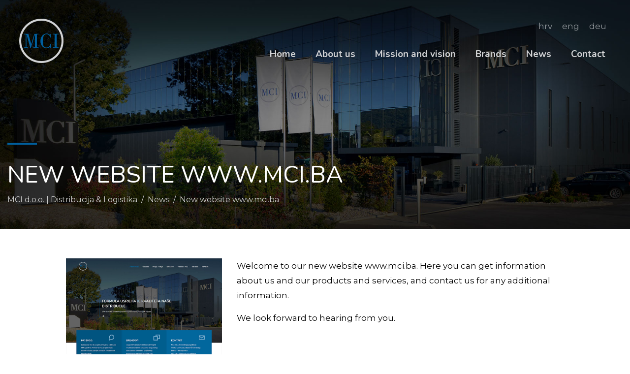

--- FILE ---
content_type: text/html; charset=UTF-8
request_url: https://www.mci.ba/en/nove-web-stranice-www-mci-ba/
body_size: 18279
content:
<!doctype html>
<html lang="en-US">
<head>
	<meta charset="UTF-8">
	<meta name="viewport" content="width=device-width, initial-scale=1">
	<link rel="profile" href="https://gmpg.org/xfn/11">

	<meta property="og:title" content="MCI d.o.o. Široki Brijeg | Distribucija & Logistika" /> <!-- Add -->
	<meta property="og:description" content="Trgovina i zastupanje domaćih i inozemnih robnih marki u Bosni i Hercegovini" /> <!-- Add -->
	<meta property="og:image" content="https://www.mci.ba/wp-content/themes/w4w/img/og-image2.jpg" /> <!-- Add -->

  <script src='https://api.mapbox.com/mapbox-gl-js/v0.53.1/mapbox-gl.js'></script> <!-- Add -->
	<link href='https://api.mapbox.com/mapbox-gl-js/v0.53.1/mapbox-gl.css' rel='stylesheet' /> <!-- Add -->

	<title>New website www.mci.ba &#8211; MCI d.o.o. | Distribucija &amp; Logistika</title>
<meta name='robots' content='max-image-preview:large' />
<link rel="alternate" hreflang="hr" href="https://www.mci.ba/nove-web-stranice-www-mci-ba/" />
<link rel="alternate" hreflang="en" href="https://www.mci.ba/en/nove-web-stranice-www-mci-ba/" />
<link rel="alternate" hreflang="de" href="https://www.mci.ba/de/nove-web-stranice-www-mci-ba/" />
<link rel="alternate" hreflang="x-default" href="https://www.mci.ba/nove-web-stranice-www-mci-ba/" />
<link rel="alternate" type="application/rss+xml" title="MCI d.o.o. | Distribucija &amp; Logistika &raquo; Feed" href="https://www.mci.ba/en/feed/" />
<link rel="alternate" type="application/rss+xml" title="MCI d.o.o. | Distribucija &amp; Logistika &raquo; Comments Feed" href="https://www.mci.ba/en/comments/feed/" />
<link rel="alternate" title="oEmbed (JSON)" type="application/json+oembed" href="https://www.mci.ba/en/wp-json/oembed/1.0/embed?url=https%3A%2F%2Fwww.mci.ba%2Fen%2Fnove-web-stranice-www-mci-ba%2F" />
<link rel="alternate" title="oEmbed (XML)" type="text/xml+oembed" href="https://www.mci.ba/en/wp-json/oembed/1.0/embed?url=https%3A%2F%2Fwww.mci.ba%2Fen%2Fnove-web-stranice-www-mci-ba%2F&#038;format=xml" />
<style id='wp-img-auto-sizes-contain-inline-css' type='text/css'>
img:is([sizes=auto i],[sizes^="auto," i]){contain-intrinsic-size:3000px 1500px}
/*# sourceURL=wp-img-auto-sizes-contain-inline-css */
</style>
<style id='wp-emoji-styles-inline-css' type='text/css'>

	img.wp-smiley, img.emoji {
		display: inline !important;
		border: none !important;
		box-shadow: none !important;
		height: 1em !important;
		width: 1em !important;
		margin: 0 0.07em !important;
		vertical-align: -0.1em !important;
		background: none !important;
		padding: 0 !important;
	}
/*# sourceURL=wp-emoji-styles-inline-css */
</style>
<link rel='stylesheet' id='wp-block-library-css' href='https://www.mci.ba/wp-includes/css/dist/block-library/style.min.css?ver=6.9' type='text/css' media='all' />
<style id='wp-block-paragraph-inline-css' type='text/css'>
.is-small-text{font-size:.875em}.is-regular-text{font-size:1em}.is-large-text{font-size:2.25em}.is-larger-text{font-size:3em}.has-drop-cap:not(:focus):first-letter{float:left;font-size:8.4em;font-style:normal;font-weight:100;line-height:.68;margin:.05em .1em 0 0;text-transform:uppercase}body.rtl .has-drop-cap:not(:focus):first-letter{float:none;margin-left:.1em}p.has-drop-cap.has-background{overflow:hidden}:root :where(p.has-background){padding:1.25em 2.375em}:where(p.has-text-color:not(.has-link-color)) a{color:inherit}p.has-text-align-left[style*="writing-mode:vertical-lr"],p.has-text-align-right[style*="writing-mode:vertical-rl"]{rotate:180deg}
/*# sourceURL=https://www.mci.ba/wp-includes/blocks/paragraph/style.min.css */
</style>
<style id='global-styles-inline-css' type='text/css'>
:root{--wp--preset--aspect-ratio--square: 1;--wp--preset--aspect-ratio--4-3: 4/3;--wp--preset--aspect-ratio--3-4: 3/4;--wp--preset--aspect-ratio--3-2: 3/2;--wp--preset--aspect-ratio--2-3: 2/3;--wp--preset--aspect-ratio--16-9: 16/9;--wp--preset--aspect-ratio--9-16: 9/16;--wp--preset--color--black: #000000;--wp--preset--color--cyan-bluish-gray: #abb8c3;--wp--preset--color--white: #ffffff;--wp--preset--color--pale-pink: #f78da7;--wp--preset--color--vivid-red: #cf2e2e;--wp--preset--color--luminous-vivid-orange: #ff6900;--wp--preset--color--luminous-vivid-amber: #fcb900;--wp--preset--color--light-green-cyan: #7bdcb5;--wp--preset--color--vivid-green-cyan: #00d084;--wp--preset--color--pale-cyan-blue: #8ed1fc;--wp--preset--color--vivid-cyan-blue: #0693e3;--wp--preset--color--vivid-purple: #9b51e0;--wp--preset--gradient--vivid-cyan-blue-to-vivid-purple: linear-gradient(135deg,rgb(6,147,227) 0%,rgb(155,81,224) 100%);--wp--preset--gradient--light-green-cyan-to-vivid-green-cyan: linear-gradient(135deg,rgb(122,220,180) 0%,rgb(0,208,130) 100%);--wp--preset--gradient--luminous-vivid-amber-to-luminous-vivid-orange: linear-gradient(135deg,rgb(252,185,0) 0%,rgb(255,105,0) 100%);--wp--preset--gradient--luminous-vivid-orange-to-vivid-red: linear-gradient(135deg,rgb(255,105,0) 0%,rgb(207,46,46) 100%);--wp--preset--gradient--very-light-gray-to-cyan-bluish-gray: linear-gradient(135deg,rgb(238,238,238) 0%,rgb(169,184,195) 100%);--wp--preset--gradient--cool-to-warm-spectrum: linear-gradient(135deg,rgb(74,234,220) 0%,rgb(151,120,209) 20%,rgb(207,42,186) 40%,rgb(238,44,130) 60%,rgb(251,105,98) 80%,rgb(254,248,76) 100%);--wp--preset--gradient--blush-light-purple: linear-gradient(135deg,rgb(255,206,236) 0%,rgb(152,150,240) 100%);--wp--preset--gradient--blush-bordeaux: linear-gradient(135deg,rgb(254,205,165) 0%,rgb(254,45,45) 50%,rgb(107,0,62) 100%);--wp--preset--gradient--luminous-dusk: linear-gradient(135deg,rgb(255,203,112) 0%,rgb(199,81,192) 50%,rgb(65,88,208) 100%);--wp--preset--gradient--pale-ocean: linear-gradient(135deg,rgb(255,245,203) 0%,rgb(182,227,212) 50%,rgb(51,167,181) 100%);--wp--preset--gradient--electric-grass: linear-gradient(135deg,rgb(202,248,128) 0%,rgb(113,206,126) 100%);--wp--preset--gradient--midnight: linear-gradient(135deg,rgb(2,3,129) 0%,rgb(40,116,252) 100%);--wp--preset--font-size--small: 13px;--wp--preset--font-size--medium: 20px;--wp--preset--font-size--large: 36px;--wp--preset--font-size--x-large: 42px;--wp--preset--spacing--20: 0.44rem;--wp--preset--spacing--30: 0.67rem;--wp--preset--spacing--40: 1rem;--wp--preset--spacing--50: 1.5rem;--wp--preset--spacing--60: 2.25rem;--wp--preset--spacing--70: 3.38rem;--wp--preset--spacing--80: 5.06rem;--wp--preset--shadow--natural: 6px 6px 9px rgba(0, 0, 0, 0.2);--wp--preset--shadow--deep: 12px 12px 50px rgba(0, 0, 0, 0.4);--wp--preset--shadow--sharp: 6px 6px 0px rgba(0, 0, 0, 0.2);--wp--preset--shadow--outlined: 6px 6px 0px -3px rgb(255, 255, 255), 6px 6px rgb(0, 0, 0);--wp--preset--shadow--crisp: 6px 6px 0px rgb(0, 0, 0);}:where(.is-layout-flex){gap: 0.5em;}:where(.is-layout-grid){gap: 0.5em;}body .is-layout-flex{display: flex;}.is-layout-flex{flex-wrap: wrap;align-items: center;}.is-layout-flex > :is(*, div){margin: 0;}body .is-layout-grid{display: grid;}.is-layout-grid > :is(*, div){margin: 0;}:where(.wp-block-columns.is-layout-flex){gap: 2em;}:where(.wp-block-columns.is-layout-grid){gap: 2em;}:where(.wp-block-post-template.is-layout-flex){gap: 1.25em;}:where(.wp-block-post-template.is-layout-grid){gap: 1.25em;}.has-black-color{color: var(--wp--preset--color--black) !important;}.has-cyan-bluish-gray-color{color: var(--wp--preset--color--cyan-bluish-gray) !important;}.has-white-color{color: var(--wp--preset--color--white) !important;}.has-pale-pink-color{color: var(--wp--preset--color--pale-pink) !important;}.has-vivid-red-color{color: var(--wp--preset--color--vivid-red) !important;}.has-luminous-vivid-orange-color{color: var(--wp--preset--color--luminous-vivid-orange) !important;}.has-luminous-vivid-amber-color{color: var(--wp--preset--color--luminous-vivid-amber) !important;}.has-light-green-cyan-color{color: var(--wp--preset--color--light-green-cyan) !important;}.has-vivid-green-cyan-color{color: var(--wp--preset--color--vivid-green-cyan) !important;}.has-pale-cyan-blue-color{color: var(--wp--preset--color--pale-cyan-blue) !important;}.has-vivid-cyan-blue-color{color: var(--wp--preset--color--vivid-cyan-blue) !important;}.has-vivid-purple-color{color: var(--wp--preset--color--vivid-purple) !important;}.has-black-background-color{background-color: var(--wp--preset--color--black) !important;}.has-cyan-bluish-gray-background-color{background-color: var(--wp--preset--color--cyan-bluish-gray) !important;}.has-white-background-color{background-color: var(--wp--preset--color--white) !important;}.has-pale-pink-background-color{background-color: var(--wp--preset--color--pale-pink) !important;}.has-vivid-red-background-color{background-color: var(--wp--preset--color--vivid-red) !important;}.has-luminous-vivid-orange-background-color{background-color: var(--wp--preset--color--luminous-vivid-orange) !important;}.has-luminous-vivid-amber-background-color{background-color: var(--wp--preset--color--luminous-vivid-amber) !important;}.has-light-green-cyan-background-color{background-color: var(--wp--preset--color--light-green-cyan) !important;}.has-vivid-green-cyan-background-color{background-color: var(--wp--preset--color--vivid-green-cyan) !important;}.has-pale-cyan-blue-background-color{background-color: var(--wp--preset--color--pale-cyan-blue) !important;}.has-vivid-cyan-blue-background-color{background-color: var(--wp--preset--color--vivid-cyan-blue) !important;}.has-vivid-purple-background-color{background-color: var(--wp--preset--color--vivid-purple) !important;}.has-black-border-color{border-color: var(--wp--preset--color--black) !important;}.has-cyan-bluish-gray-border-color{border-color: var(--wp--preset--color--cyan-bluish-gray) !important;}.has-white-border-color{border-color: var(--wp--preset--color--white) !important;}.has-pale-pink-border-color{border-color: var(--wp--preset--color--pale-pink) !important;}.has-vivid-red-border-color{border-color: var(--wp--preset--color--vivid-red) !important;}.has-luminous-vivid-orange-border-color{border-color: var(--wp--preset--color--luminous-vivid-orange) !important;}.has-luminous-vivid-amber-border-color{border-color: var(--wp--preset--color--luminous-vivid-amber) !important;}.has-light-green-cyan-border-color{border-color: var(--wp--preset--color--light-green-cyan) !important;}.has-vivid-green-cyan-border-color{border-color: var(--wp--preset--color--vivid-green-cyan) !important;}.has-pale-cyan-blue-border-color{border-color: var(--wp--preset--color--pale-cyan-blue) !important;}.has-vivid-cyan-blue-border-color{border-color: var(--wp--preset--color--vivid-cyan-blue) !important;}.has-vivid-purple-border-color{border-color: var(--wp--preset--color--vivid-purple) !important;}.has-vivid-cyan-blue-to-vivid-purple-gradient-background{background: var(--wp--preset--gradient--vivid-cyan-blue-to-vivid-purple) !important;}.has-light-green-cyan-to-vivid-green-cyan-gradient-background{background: var(--wp--preset--gradient--light-green-cyan-to-vivid-green-cyan) !important;}.has-luminous-vivid-amber-to-luminous-vivid-orange-gradient-background{background: var(--wp--preset--gradient--luminous-vivid-amber-to-luminous-vivid-orange) !important;}.has-luminous-vivid-orange-to-vivid-red-gradient-background{background: var(--wp--preset--gradient--luminous-vivid-orange-to-vivid-red) !important;}.has-very-light-gray-to-cyan-bluish-gray-gradient-background{background: var(--wp--preset--gradient--very-light-gray-to-cyan-bluish-gray) !important;}.has-cool-to-warm-spectrum-gradient-background{background: var(--wp--preset--gradient--cool-to-warm-spectrum) !important;}.has-blush-light-purple-gradient-background{background: var(--wp--preset--gradient--blush-light-purple) !important;}.has-blush-bordeaux-gradient-background{background: var(--wp--preset--gradient--blush-bordeaux) !important;}.has-luminous-dusk-gradient-background{background: var(--wp--preset--gradient--luminous-dusk) !important;}.has-pale-ocean-gradient-background{background: var(--wp--preset--gradient--pale-ocean) !important;}.has-electric-grass-gradient-background{background: var(--wp--preset--gradient--electric-grass) !important;}.has-midnight-gradient-background{background: var(--wp--preset--gradient--midnight) !important;}.has-small-font-size{font-size: var(--wp--preset--font-size--small) !important;}.has-medium-font-size{font-size: var(--wp--preset--font-size--medium) !important;}.has-large-font-size{font-size: var(--wp--preset--font-size--large) !important;}.has-x-large-font-size{font-size: var(--wp--preset--font-size--x-large) !important;}
/*# sourceURL=global-styles-inline-css */
</style>

<style id='classic-theme-styles-inline-css' type='text/css'>
/*! This file is auto-generated */
.wp-block-button__link{color:#fff;background-color:#32373c;border-radius:9999px;box-shadow:none;text-decoration:none;padding:calc(.667em + 2px) calc(1.333em + 2px);font-size:1.125em}.wp-block-file__button{background:#32373c;color:#fff;text-decoration:none}
/*# sourceURL=/wp-includes/css/classic-themes.min.css */
</style>
<link rel='stylesheet' id='contact-form-7-css' href='https://www.mci.ba/wp-content/plugins/contact-form-7/includes/css/styles.css?ver=6.1.4' type='text/css' media='all' />
<link rel='stylesheet' id='wpml-legacy-horizontal-list-0-css' href='https://www.mci.ba/wp-content/plugins/sitepress-multilingual-cms/templates/language-switchers/legacy-list-horizontal/style.min.css?ver=1' type='text/css' media='all' />
<link rel='stylesheet' id='w4w-style-css' href='https://www.mci.ba/wp-content/themes/w4w/style.css?ver=6.9' type='text/css' media='all' />
<link rel='stylesheet' id='bootstrap-css-css' href='https://www.mci.ba/wp-content/themes/w4w/css/bootstrap.min.css?ver=6.9' type='text/css' media='all' />
<link rel='stylesheet' id='swiper-css-css' href='https://www.mci.ba/wp-content/themes/w4w/css/swiper.css?ver=6.9' type='text/css' media='all' />
<link rel='stylesheet' id='main-css-css' href='https://www.mci.ba/wp-content/themes/w4w/css/main.css?ver=6.9' type='text/css' media='all' />
<link rel='stylesheet' id='heateor_sss_frontend_css-css' href='https://www.mci.ba/wp-content/plugins/sassy-social-share/public/css/sassy-social-share-public.css?ver=3.3.79' type='text/css' media='all' />
<style id='heateor_sss_frontend_css-inline-css' type='text/css'>
.heateor_sss_button_instagram span.heateor_sss_svg,a.heateor_sss_instagram span.heateor_sss_svg{background:radial-gradient(circle at 30% 107%,#fdf497 0,#fdf497 5%,#fd5949 45%,#d6249f 60%,#285aeb 90%)}.heateor_sss_horizontal_sharing .heateor_sss_svg,.heateor_sss_standard_follow_icons_container .heateor_sss_svg{color:#fff;border-width:0px;border-style:solid;border-color:transparent}.heateor_sss_horizontal_sharing .heateorSssTCBackground{color:#666}.heateor_sss_horizontal_sharing span.heateor_sss_svg:hover,.heateor_sss_standard_follow_icons_container span.heateor_sss_svg:hover{border-color:transparent;}.heateor_sss_vertical_sharing span.heateor_sss_svg,.heateor_sss_floating_follow_icons_container span.heateor_sss_svg{color:#fff;border-width:0px;border-style:solid;border-color:transparent;}.heateor_sss_vertical_sharing .heateorSssTCBackground{color:#666;}.heateor_sss_vertical_sharing span.heateor_sss_svg:hover,.heateor_sss_floating_follow_icons_container span.heateor_sss_svg:hover{border-color:transparent;}@media screen and (max-width:783px) {.heateor_sss_vertical_sharing{display:none!important}}
/*# sourceURL=heateor_sss_frontend_css-inline-css */
</style>
<script type="text/javascript" src="https://www.mci.ba/wp-includes/js/jquery/jquery.min.js?ver=3.7.1" id="jquery-core-js"></script>
<script type="text/javascript" src="https://www.mci.ba/wp-includes/js/jquery/jquery-migrate.min.js?ver=3.4.1" id="jquery-migrate-js"></script>
<link rel="https://api.w.org/" href="https://www.mci.ba/en/wp-json/" /><link rel="alternate" title="JSON" type="application/json" href="https://www.mci.ba/en/wp-json/wp/v2/posts/738" /><link rel="EditURI" type="application/rsd+xml" title="RSD" href="https://www.mci.ba/xmlrpc.php?rsd" />
<meta name="generator" content="WordPress 6.9" />
<link rel="canonical" href="https://www.mci.ba/en/nove-web-stranice-www-mci-ba/" />
<link rel='shortlink' href='https://www.mci.ba/en/?p=738' />
<meta name="generator" content="WPML ver:4.8.6 stt:22,1,3;" />
<style type="text/css">.recentcomments a{display:inline !important;padding:0 !important;margin:0 !important;}</style><link rel="icon" href="https://www.mci.ba/wp-content/uploads/2022/11/cropped-MCI_logo_2019-bez-pozadine-1-32x32.png" sizes="32x32" />
<link rel="icon" href="https://www.mci.ba/wp-content/uploads/2022/11/cropped-MCI_logo_2019-bez-pozadine-1-192x192.png" sizes="192x192" />
<link rel="apple-touch-icon" href="https://www.mci.ba/wp-content/uploads/2022/11/cropped-MCI_logo_2019-bez-pozadine-1-180x180.png" />
<meta name="msapplication-TileImage" content="https://www.mci.ba/wp-content/uploads/2022/11/cropped-MCI_logo_2019-bez-pozadine-1-270x270.png" />
		<style type="text/css" id="wp-custom-css">
			.grecaptcha-badge { 
visibility: hidden; 
}		</style>
		</head>

<body class="wp-singular post-template-default single single-post postid-738 single-format-standard wp-embed-responsive wp-theme-w4w">

<svg aria-hidden="true" style="position: absolute; width: 0; height: 0; overflow: hidden;" version="1.1" xmlns="http://www.w3.org/2000/svg" xmlns:xlink="http://www.w3.org/1999/xlink">
<defs>
<symbol id="icon-bubble" viewBox="0 0 18 18">
<title>bubble</title>
<path d="M9.016 3c2.748 0 4.984 2.243 4.984 5s-2.236 5-4.97 5l-0.060-0.004c-0.055-0.004-0.11-0.007-0.165-0.010l-0.336-0.014-3.665 1.098 0.629-2.483-0.517-0.747c-0.58-0.839-0.886-1.822-0.886-2.842 0-2.757 2.236-5 4.984-5zM9.016 1c-3.857 0-6.984 3.134-6.984 7 0 1.479 0.46 2.848 1.241 3.978l-1.272 5.022 6.722-2.015c0.098 0.004 0.194 0.015 0.293 0.015 3.857 0 6.984-3.134 6.984-7s-3.127-7-6.984-7v0z"></path>
</symbol>
<symbol id="icon-windows" viewBox="0 0 18 18">
<title>windows</title>
<path d="M17 1h-10c-0.552 0-1 0.448-1 1v3h-5c-0.552 0-1 0.448-1 1v10c0 0.552 0.448 1 1 1h10c0.552 0 1-0.448 1-1v-3h5c0.552 0 1-0.448 1-1v-10c0-0.552-0.448-1-1-1zM10 14.5c0 0.276-0.224 0.5-0.5 0.5h-7c-0.276 0-0.5-0.224-0.5-0.5v-7c0-0.276 0.224-0.5 0.5-0.5h7c0.276 0 0.5 0.224 0.5 0.5v7zM16 10.5c0 0.276-0.224 0.5-0.5 0.5h-3.5v-5c0-0.552-0.448-1-1-1h-3v-1.5c0-0.276 0.224-0.5 0.5-0.5h7c0.276 0 0.5 0.224 0.5 0.5v7z"></path>
</symbol>
<symbol id="icon-envelope" viewBox="0 0 18 18">
<title>envelope</title>
<path d="M16 3h-14c-0.552 0-1 0.448-1 1v10c0 0.552 0.448 1 1 1h14c0.552 0 1-0.448 1-1v-10c0-0.552-0.448-1-1-1zM14.618 5l-5.618 3.831-5.618-3.831h11.236zM15 12.5c0 0.276-0.224 0.5-0.5 0.5h-11c-0.276 0-0.5-0.224-0.5-0.5v-5.363l5.497 3.723c0.155 0.093 0.329 0.139 0.503 0.139s0.348-0.046 0.503-0.139l5.497-3.723v5.363z"></path>
</symbol>
<symbol id="icon-forward" viewBox="0 0 18 18">
<title>forward</title>
<path d="M16.711 8.29l-6-5.996c-0.391-0.391-1.026-0.391-1.417 0s-0.391 1.025 0 1.417l4.293 4.29h-11.59c-0.553 0-1.001 0.448-1.001 1s0.448 1 1.001 1h11.59l-4.292 4.29c-0.391 0.391-0.391 1.025 0.001 1.417s1.026 0.391 1.417 0l6-5.997c0.196-0.196 0.294-0.453 0.294-0.71s-0.097-0.514-0.294-0.71z"></path>
</symbol>
<symbol id="icon-facebook2" viewBox="0 0 32 32">
<title>facebook2</title>
<path d="M29 0h-26c-1.65 0-3 1.35-3 3v26c0 1.65 1.35 3 3 3h13v-14h-4v-4h4v-2c0-3.306 2.694-6 6-6h4v4h-4c-1.1 0-2 0.9-2 2v2h6l-1 4h-5v14h9c1.65 0 3-1.35 3-3v-26c0-1.65-1.35-3-3-3z"></path>
</symbol>
<symbol id="icon-linkedin" viewBox="0 0 32 32">
<title>linkedin</title>
<path d="M29 0h-26c-1.65 0-3 1.35-3 3v26c0 1.65 1.35 3 3 3h26c1.65 0 3-1.35 3-3v-26c0-1.65-1.35-3-3-3zM12 26h-4v-14h4v14zM10 10c-1.106 0-2-0.894-2-2s0.894-2 2-2c1.106 0 2 0.894 2 2s-0.894 2-2 2zM26 26h-4v-8c0-1.106-0.894-2-2-2s-2 0.894-2 2v8h-4v-14h4v2.481c0.825-1.131 2.087-2.481 3.5-2.481 2.488 0 4.5 2.238 4.5 5v9z"></path>
</symbol>

<symbol id="icon-phone" viewBox="0 0 32 32">
<title>phone</title>
<path d="M22 20c-2 2-2 4-4 4s-4-2-6-4-4-4-4-6 2-2 4-4-4-8-6-8-6 6-6 6c0 4 4.109 12.109 8 16s12 8 16 8c0 0 6-4 6-6s-6-8-8-6z"></path>
</symbol>

<symbol id="icon-users" viewBox="0 0 18 18">
<title>users</title>
<path d="M14.6 7h-0.14c0.341-0.589 0.54-1.27 0.54-2 0-2.209-1.791-4-4-4s-4 1.791-4 4c-2.209 0-4 1.791-4 4 0 0.729 0.198 1.411 0.54 2h-0.14c-1.425 0.638-2.4 2.005-2.4 3.463v1.537c0 0.351 0.554 1 0.969 1h10.156c0.415 0 0.875-0.649 0.875-1v-1.537c0-0.509-0.125-1.004-0.34-1.463h3.465c0.415 0 0.875-0.649 0.875-1v-1.537c0-1.458-0.975-2.825-2.4-3.463zM11 3c1.103 0 2 0.897 2 2s-0.897 2-2 2c-0.211 0-0.411-0.042-0.602-0.103-0.326-0.526-0.77-0.969-1.296-1.295-0.061-0.191-0.103-0.391-0.103-0.602 0-1.103 0.897-2 2-2zM7 7c1.105 0 2 0.896 2 2s-0.896 2-2 2c-0.988 0-1.805-0.719-1.966-1.661-0.021-0.11-0.034-0.222-0.034-0.339 0-1.105 0.896-2 2-2zM11 15h-8v-0.537c0-0.543 0.356-1.107 0.898-1.463h6.203c0.542 0.356 0.898 0.92 0.898 1.463v0.537zM15 11h-4.54c0.341-0.589 0.54-1.27 0.54-2h3.102c0.542 0.356 0.898 0.92 0.898 1.463v0.537z"></path>
</symbol>
<symbol id="icon-map-marker" viewBox="0 0 18 18">
<title>map-marker</title>
<path d="M9 1c-3.866 0.005-7 3.12-7 6.963 0 5.525 5.020 8.307 6.509 8.953 0.129 0.056 0.267 0.084 0.404 0.084 0.029 0 0.058-0.006 0.087-0.009 0.029 0.002 0.058 0.009 0.087 0.009 0.137 0 0.275-0.028 0.404-0.084 1.489-0.645 6.509-3.428 6.509-8.953 0-3.843-3.133-6.958-7-6.963zM9.088 14.895c-0.026-0.014-0.059-0.031-0.088-0.045-0.029 0.015-0.062 0.032-0.088 0.045-1.283-0.648-4.912-2.843-4.912-6.932 0-2.734 2.242-4.958 5-4.963 2.758 0.005 5 2.229 5 4.963 0 4.089-3.629 6.284-4.912 6.932z"></path>
<path d="M9 6c-1.105 0-2 0.896-2 2s0.896 2 2 2 2-0.896 2-2c0-1.105-0.896-2-2-2z"></path>
</symbol>
<symbol id="icon-cart" viewBox="0 0 18 18">
<title>cart</title>
<path d="M14.312 9c0.695 0 1.299-0.478 1.459-1.154l1.181-4.982c0.237-0.947-0.479-1.864-1.455-1.864h-13.494c-0.552 0-0.999 0.448-0.999 1s0.448 1 0.999 1h1v8.5c0 0.829 0.671 1.5 1.499 1.5h10.496c0.552 0 0.999-0.448 0.999-1s-0.447-1-0.999-1h-9.996v-2h9.31zM5.002 3h9.863l-0.948 4h-8.915v-4zM5.502 14c-0.828 0-1.5 0.671-1.5 1.5s0.671 1.5 1.5 1.5 1.5-0.671 1.5-1.5-0.671-1.5-1.5-1.5zM13.498 14c-0.828 0-1.499 0.671-1.499 1.5s0.671 1.5 1.499 1.5 1.5-0.671 1.5-1.5-0.671-1.5-1.5-1.5z"></path>
</symbol>
<symbol id="icon-film" viewBox="0 0 18 18">
<title>film</title>
<path d="M17 2h-16c-0.552 0-1 0.448-1 1v12c0 0.552 0.448 1 1 1h16c0.552 0 1-0.448 1-1v-12c0-0.552-0.448-1-1-1zM2 4h2v2h-2v-2zM2 8h2v2h-2v-2zM2 14v-2h2v2h-2zM6 14v-10h6v10h-6zM16 14h-2v-2h2v2zM16 10h-2v-2h2v2zM16 6h-2v-2h2v2z"></path>
</symbol>
<symbol id="icon-cog" viewBox="0 0 18 18">
<title>cog</title>
<path d="M16.165 7.861l-1.325-0.221c-0.153-0.657-0.413-1.272-0.762-1.826l0.738-1.033c0.281-0.394 0.237-0.934-0.105-1.276l-0.214-0.214c-0.342-0.342-0.882-0.387-1.276-0.105l-1.033 0.738c-0.555-0.349-1.169-0.609-1.826-0.762l-0.221-1.325c-0.080-0.482-0.498-0.836-0.986-0.836h-0.306c-0.489 0-0.906 0.353-0.986 0.836l-0.221 1.325c-0.657 0.153-1.271 0.413-1.826 0.762l-1.033-0.738c-0.394-0.281-0.934-0.237-1.276 0.105l-0.214 0.214c-0.342 0.343-0.387 0.882-0.105 1.276l0.738 1.033c-0.349 0.555-0.609 1.169-0.762 1.826l-1.325 0.221c-0.482 0.081-0.836 0.498-0.836 0.987v0.306c0 0.489 0.353 0.906 0.835 0.986l1.325 0.221c0.153 0.657 0.413 1.272 0.762 1.826l-0.738 1.033c-0.281 0.394-0.237 0.934 0.105 1.276l0.214 0.214c0.342 0.342 0.882 0.387 1.276 0.105l1.033-0.738c0.555 0.349 1.169 0.609 1.826 0.762l0.221 1.325c0.080 0.482 0.498 0.836 0.986 0.836h0.306c0.489 0 0.906-0.353 0.986-0.836l0.221-1.325c0.657-0.153 1.271-0.413 1.826-0.762l1.033 0.738c0.394 0.281 0.934 0.237 1.276-0.105l0.214-0.214c0.342-0.343 0.387-0.882 0.105-1.276l-0.738-1.033c0.349-0.555 0.609-1.169 0.762-1.826l1.325-0.221c0.482-0.080 0.835-0.498 0.835-0.986v-0.306c0-0.489-0.353-0.906-0.835-0.987zM9 12c-1.657 0-3-1.343-3-3s1.343-3 3-3 3 1.343 3 3-1.343 3-3 3z"></path>
</symbol>
<symbol id="icon-bubbles" viewBox="0 0 18 18">
<title>bubbles</title>
<path d="M16.091 9.234c0.558-0.847 0.886-1.875 0.886-2.984 0-2.899-2.233-5.25-4.989-5.25-2.391 0-4.386 1.771-4.873 4.134-0.356-0.085-0.724-0.134-1.104-0.134-2.755 0-4.989 2.351-4.989 5.25 0 1.109 0.328 2.136 0.886 2.984l-0.909 3.766 4.802-1.511c0.070 0.003 0.139 0.011 0.209 0.011 2.391 0 4.386-1.771 4.873-4.134 0.356 0.085 0.724 0.134 1.105 0.134 0.071 0 0.14-0.008 0.209-0.011l4.802 1.511-0.909-3.766zM8.991 10.439c0 0 0 0 0 0.001-0.017 0.317-0.075 0.621-0.17 0.907-0 0.002-0.001 0.003-0.001 0.005-0.031 0.093-0.065 0.184-0.104 0.272-0.002 0.004-0.004 0.009-0.006 0.014-0.037 0.085-0.077 0.168-0.12 0.249-0.005 0.010-0.011 0.019-0.017 0.029-0.041 0.075-0.084 0.148-0.131 0.218-0.011 0.016-0.022 0.032-0.033 0.048-0.043 0.063-0.087 0.124-0.134 0.184-0.019 0.023-0.038 0.046-0.058 0.069-0.042 0.050-0.083 0.099-0.127 0.145-0.030 0.032-0.063 0.062-0.094 0.093-0.036 0.035-0.071 0.071-0.108 0.104-0.048 0.042-0.098 0.081-0.148 0.12-0.024 0.019-0.047 0.039-0.072 0.057-0.073 0.053-0.149 0.103-0.227 0.149-0.004 0.002-0.007 0.005-0.011 0.007-0.339 0.2-0.718 0.331-1.121 0.375-0.005 0-0.011 0-0.016 0.001-0.083 0.008-0.168 0.015-0.254 0.016l-0.013-0.001c-0.001 0-0.001-0-0.002-0-0.007 0-0.015 0.001-0.022 0.001-0.106 0-0.212-0.006-0.315-0.018l-0.147-0.007-1.763 0.555 0.079-0.327 0.204-0.844-0.303-0.46c-0.468-0.573-0.754-1.324-0.754-2.149 0-1.795 1.343-3.25 3-3.25 0.002 0 0.004 0 0.006 0s0.003-0 0.005-0c0.099 0 0.197 0.006 0.293 0.017 0.009 0.001 0.019 0.003 0.027 0.004 0.086 0.010 0.171 0.024 0.254 0.042 0.045 0.010 0.088 0.023 0.132 0.034s0.091 0.023 0.136 0.038c0.055 0.018 0.108 0.039 0.162 0.060 0.024 0.009 0.049 0.017 0.073 0.027 0 0.001 0 0.001 0 0.002 1.118 0.473 1.911 1.647 1.911 3.026 0 0.064-0.006 0.126-0.009 0.189v0zM14.421 8.134l-0.478 0.725 0.283 1.171-1.763-0.555-0.352 0.015c-0.046 0.002-0.091 0.005-0.136 0.008l-0.013 0.001c-0.371-0.004-0.724-0.084-1.051-0.222-0.233-1.31-0.93-2.445-1.902-3.217 0.091-1.704 1.391-3.061 2.98-3.061 1.648 0 2.989 1.458 2.989 3.25-0 0.679-0.192 1.33-0.557 1.884z"></path>
</symbol>
</defs>
</svg>

<div id="page" class="site">

	<header id="masthead" class="container-fluid" style="position:absolute; z-index:10; margin-top:24px;">
		<div class="container">
            <div class="row" style="margin-bottom:15px;">
                <div class="col-lg-3 col-md-4 col-sm-12 logo1">
                    <div>
                        <a href="https://www.mci.ba/en/" title="MCI d.o.o. | Distribucija &amp; Logistika" rel="home">
                            <img class="logo1" src="https://www.mci.ba/wp-content/themes/w4w/img/logo1.png" alt="Logo mci.ba">
                        </a>
                    </div>
                </div>
								<div class="col-lg-9 col-md-8 col-sm-12 col-xs-12 header-info">
									<div style="margin:0 0 15px;"class="a3">
<div class="wpml-ls-statics-shortcode_actions wpml-ls wpml-ls-legacy-list-horizontal">
	<ul role="menu"><li class="wpml-ls-slot-shortcode_actions wpml-ls-item wpml-ls-item-hr wpml-ls-first-item wpml-ls-item-legacy-list-horizontal" role="none">
				<a href="https://www.mci.ba/nove-web-stranice-www-mci-ba/" class="wpml-ls-link" role="menuitem"  aria-label="Switch to hrv" title="Switch to hrv" >
                    <span class="wpml-ls-native" lang="hr">hrv</span></a>
			</li><li class="wpml-ls-slot-shortcode_actions wpml-ls-item wpml-ls-item-en wpml-ls-current-language wpml-ls-item-legacy-list-horizontal" role="none">
				<a href="https://www.mci.ba/en/nove-web-stranice-www-mci-ba/" class="wpml-ls-link" role="menuitem" >
                    <span class="wpml-ls-native" role="menuitem">eng</span></a>
			</li><li class="wpml-ls-slot-shortcode_actions wpml-ls-item wpml-ls-item-de wpml-ls-last-item wpml-ls-item-legacy-list-horizontal" role="none">
				<a href="https://www.mci.ba/de/nove-web-stranice-www-mci-ba/" class="wpml-ls-link" role="menuitem"  aria-label="Switch to deu" title="Switch to deu" >
                    <span class="wpml-ls-native" lang="de">deu</span></a>
			</li></ul>
</div>
</div>
									<nav id="site-navigation" role="navigation">
										 <!-- Mobile menu toggle button (hamburger/x icon) -->
										 <input id="main-menu-state" type="checkbox" />
										 <label class="main-menu-btn" for="main-menu-state">
											 <span class="main-menu-btn-icon"></span> Toggle main menu visibility
										 </label>
									<ul id="main-menu" class="sm sm-mint collapsed"><li id="menu-item-805" class="menu-item menu-item-type-custom menu-item-object-custom menu-item-805"><a href="http://www.mci.ba/en/">Home</a></li>
<li id="menu-item-806" class="menu-item menu-item-type-post_type menu-item-object-page menu-item-806"><a href="https://www.mci.ba/en/about-us/">About us</a></li>
<li id="menu-item-812" class="menu-item menu-item-type-post_type menu-item-object-page menu-item-812"><a href="https://www.mci.ba/en/misija-i-vizija/">Mission and vision</a></li>
<li id="menu-item-813" class="menu-item menu-item-type-taxonomy menu-item-object-category menu-item-813"><a href="https://www.mci.ba/en/category/brands/">Brands</a></li>
<li id="menu-item-814" class="menu-item menu-item-type-taxonomy menu-item-object-category current-post-ancestor current-menu-parent current-post-parent menu-item-814"><a href="https://www.mci.ba/en/category/news/">News</a></li>
<li id="menu-item-819" class="menu-item menu-item-type-post_type menu-item-object-page menu-item-819"><a href="https://www.mci.ba/en/kontakt/">Contact</a></li>
</ul>									</nav><!-- #site-navigation -->
              	</div>
            </div>
        </div>
	</header><!-- #masthead -->

	<div id="primary" class="content-area">
		<main id="main" class="site-main">

		

<style type="text/css">

	@media (max-width: 576px) {
		.parallax {
		color:#cccccc;
		text-align: center;
		}
		.parallax hr {
		display: none;
		}
	}

	@media (max-width: 1200px) {
		.parallax {
  	background-image: url("https://www.mci.ba/wp-content/themes/w4w/img/header-stranice1.jpg");

		/* Set a specific height */
		height: 100%;

		/* Create the parallax scrolling effect */
		/* background-attachment: fixed; */
		background-position: center;
		background-repeat: no-repeat;
		background-size: cover;
		}
		.parallax {
		color:#cccccc;
		}
		.parallax a {
		color:#cccccc;
		}
		.parallax a:hover {
		color:#ffffff;
		text-decoration:none;
		}
		.parallax h1 {
		font-size: 35px;
		}
  }

	@media (min-width: 1201px) {
		.parallax {
		/* The image used */
		background-image: url("https://www.mci.ba/wp-content/themes/w4w/img/header-stranice1.jpg");


		/* Set a specific height */
		height: 465px;
		margin: 0 auto;

		/* Create the parallax scrolling effect */
		/* background-attachment: fixed; */
		background-position: center;
		background-repeat: no-repeat;
		background-size: cover;
		}
		.parallax {
		color:#cccccc;
		}
		.parallax a {
		color:#cccccc;
		}
		.parallax a:hover {
		color:#ffffff;
		text-decoration:none;
		}
	}

</style>

<article id="post-738" class="post-738 post type-post status-publish format-standard has-post-thumbnail hentry category-news">

	<section id="fotografija-zaglavlje" class="parallax">
			<div class="container">
							<div class="row">
								<div class="col-md-12" style="margin:290px 0 30px 0; font-size:16px;">
									<hr align="left">
									<h1 style="margin-bottom:5px;">New website www.mci.ba</h1>
									<span property="itemListElement" typeof="ListItem"><a property="item" typeof="WebPage" title="Go to MCI d.o.o. | Distribucija &amp; Logistika." href="https://www.mci.ba/en/" class="home" ><span property="name">MCI d.o.o. | Distribucija &amp; Logistika</span></a><meta property="position" content="1"></span> &nbsp;/&nbsp; <span property="itemListElement" typeof="ListItem"><a property="item" typeof="WebPage" title="Go to the News category archives." href="https://www.mci.ba/en/category/news/" class="taxonomy category" ><span property="name">News</span></a><meta property="position" content="2"></span> &nbsp;/&nbsp; <span class="post post-post current-item">New website www.mci.ba</span>								</div>
							</div>
					</div>
		</section>

				<div class="container" style="margin-bottom:90px; margin-top:60px; min-height:450px;">
			<div class="col-md-10 offset-md-1">
				<div class="row">
						<div class="col-md-4">
							<div class="row">
										<div class="col-md-12" style="margin: 0 0 30px 0;">
																																						<a class="popup" href="https://www.mci.ba/wp-content/uploads/2020/02/novost.jpg" title="New website www.mci.ba"><img width="900" height="600" src="https://www.mci.ba/wp-content/uploads/2020/02/novost.jpg" class="okvir wp-post-image" alt="Nove web stranice www.mci.ba" decoding="async" fetchpriority="high" srcset="https://www.mci.ba/wp-content/uploads/2020/02/novost.jpg 900w, https://www.mci.ba/wp-content/uploads/2020/02/novost-600x400.jpg 600w, https://www.mci.ba/wp-content/uploads/2020/02/novost-300x200.jpg 300w, https://www.mci.ba/wp-content/uploads/2020/02/novost-768x512.jpg 768w" sizes="(max-width: 900px) 100vw, 900px" /></a>
																						</div>
										<div class="col-md-12" style="margin: 0 0 0 0;">
										 													<div style="font-size:15px; margin-top:-20px; margin-bottom:8px;">11. April 2020.</div>
																						</div>
								</div>
						</div>
						<div class="col-md-8">
								
<p>Welcome to our new website www.mci.ba. Here you can get information about us and our products and services, and contact us for any additional information.</p>



<p>We look forward to hearing from you.</p>
						</div>
			</div>
			</div>
			<div class="row">
			<div class="col-md-10 offset-md-1" style="margin-top:40px;">
			<h4>Share with friends</h4>
			<div style="margin:15px 0 0 0;"><div class="heateor_sss_sharing_container heateor_sss_horizontal_sharing" data-heateor-ss-offset="0" data-heateor-sss-href='https://www.mci.ba/en/nove-web-stranice-www-mci-ba/'><div class="heateor_sss_sharing_ul"><a aria-label="Facebook" class="heateor_sss_facebook" href="https://www.facebook.com/sharer/sharer.php?u=https%3A%2F%2Fwww.mci.ba%2Fen%2Fnove-web-stranice-www-mci-ba%2F" title="Facebook" rel="nofollow noopener" target="_blank" style="font-size:32px!important;box-shadow:none;display:inline-block;vertical-align:middle"><span class="heateor_sss_svg" style="background-color:#0765FE;width:32px;height:32px;border-radius:999px;display:inline-block;opacity:1;float:left;font-size:32px;box-shadow:none;display:inline-block;font-size:16px;padding:0 4px;vertical-align:middle;background-repeat:repeat;overflow:hidden;padding:0;cursor:pointer;box-sizing:content-box"><svg style="display:block;border-radius:999px;" focusable="false" aria-hidden="true" xmlns="http://www.w3.org/2000/svg" width="100%" height="100%" viewBox="0 0 32 32"><path fill="#fff" d="M28 16c0-6.627-5.373-12-12-12S4 9.373 4 16c0 5.628 3.875 10.35 9.101 11.647v-7.98h-2.474V16H13.1v-1.58c0-4.085 1.849-5.978 5.859-5.978.76 0 2.072.15 2.608.298v3.325c-.283-.03-.775-.045-1.386-.045-1.967 0-2.728.745-2.728 2.683V16h3.92l-.673 3.667h-3.247v8.245C23.395 27.195 28 22.135 28 16Z"></path></svg></span></a><a aria-label="Twitter" class="heateor_sss_button_twitter" href="https://twitter.com/intent/tweet?text=New%20website%20www.mci.ba&url=https%3A%2F%2Fwww.mci.ba%2Fen%2Fnove-web-stranice-www-mci-ba%2F" title="Twitter" rel="nofollow noopener" target="_blank" style="font-size:32px!important;box-shadow:none;display:inline-block;vertical-align:middle"><span class="heateor_sss_svg heateor_sss_s__default heateor_sss_s_twitter" style="background-color:#55acee;width:32px;height:32px;border-radius:999px;display:inline-block;opacity:1;float:left;font-size:32px;box-shadow:none;display:inline-block;font-size:16px;padding:0 4px;vertical-align:middle;background-repeat:repeat;overflow:hidden;padding:0;cursor:pointer;box-sizing:content-box"><svg style="display:block;border-radius:999px;" focusable="false" aria-hidden="true" xmlns="http://www.w3.org/2000/svg" width="100%" height="100%" viewBox="-4 -4 39 39"><path d="M28 8.557a9.913 9.913 0 0 1-2.828.775 4.93 4.93 0 0 0 2.166-2.725 9.738 9.738 0 0 1-3.13 1.194 4.92 4.92 0 0 0-3.593-1.55 4.924 4.924 0 0 0-4.794 6.049c-4.09-.21-7.72-2.17-10.15-5.15a4.942 4.942 0 0 0-.665 2.477c0 1.71.87 3.214 2.19 4.1a4.968 4.968 0 0 1-2.23-.616v.06c0 2.39 1.7 4.38 3.952 4.83-.414.115-.85.174-1.297.174-.318 0-.626-.03-.928-.086a4.935 4.935 0 0 0 4.6 3.42 9.893 9.893 0 0 1-6.114 2.107c-.398 0-.79-.023-1.175-.068a13.953 13.953 0 0 0 7.55 2.213c9.056 0 14.01-7.507 14.01-14.013 0-.213-.005-.426-.015-.637.96-.695 1.795-1.56 2.455-2.55z" fill="#fff"></path></svg></span></a><a aria-label="Linkedin" class="heateor_sss_button_linkedin" href="https://www.linkedin.com/sharing/share-offsite/?url=https%3A%2F%2Fwww.mci.ba%2Fen%2Fnove-web-stranice-www-mci-ba%2F" title="Linkedin" rel="nofollow noopener" target="_blank" style="font-size:32px!important;box-shadow:none;display:inline-block;vertical-align:middle"><span class="heateor_sss_svg heateor_sss_s__default heateor_sss_s_linkedin" style="background-color:#0077b5;width:32px;height:32px;border-radius:999px;display:inline-block;opacity:1;float:left;font-size:32px;box-shadow:none;display:inline-block;font-size:16px;padding:0 4px;vertical-align:middle;background-repeat:repeat;overflow:hidden;padding:0;cursor:pointer;box-sizing:content-box"><svg style="display:block;border-radius:999px;" focusable="false" aria-hidden="true" xmlns="http://www.w3.org/2000/svg" width="100%" height="100%" viewBox="0 0 32 32"><path d="M6.227 12.61h4.19v13.48h-4.19V12.61zm2.095-6.7a2.43 2.43 0 0 1 0 4.86c-1.344 0-2.428-1.09-2.428-2.43s1.084-2.43 2.428-2.43m4.72 6.7h4.02v1.84h.058c.56-1.058 1.927-2.176 3.965-2.176 4.238 0 5.02 2.792 5.02 6.42v7.395h-4.183v-6.56c0-1.564-.03-3.574-2.178-3.574-2.18 0-2.514 1.7-2.514 3.46v6.668h-4.187V12.61z" fill="#fff"></path></svg></span></a><a aria-label="Whatsapp" class="heateor_sss_whatsapp" href="https://api.whatsapp.com/send?text=New%20website%20www.mci.ba%20https%3A%2F%2Fwww.mci.ba%2Fen%2Fnove-web-stranice-www-mci-ba%2F" title="Whatsapp" rel="nofollow noopener" target="_blank" style="font-size:32px!important;box-shadow:none;display:inline-block;vertical-align:middle"><span class="heateor_sss_svg" style="background-color:#55eb4c;width:32px;height:32px;border-radius:999px;display:inline-block;opacity:1;float:left;font-size:32px;box-shadow:none;display:inline-block;font-size:16px;padding:0 4px;vertical-align:middle;background-repeat:repeat;overflow:hidden;padding:0;cursor:pointer;box-sizing:content-box"><svg style="display:block;border-radius:999px;" focusable="false" aria-hidden="true" xmlns="http://www.w3.org/2000/svg" width="100%" height="100%" viewBox="-6 -5 40 40"><path class="heateor_sss_svg_stroke heateor_sss_no_fill" stroke="#fff" stroke-width="2" fill="none" d="M 11.579798566743314 24.396926207859085 A 10 10 0 1 0 6.808479557110079 20.73576436351046"></path><path d="M 7 19 l -1 6 l 6 -1" class="heateor_sss_no_fill heateor_sss_svg_stroke" stroke="#fff" stroke-width="2" fill="none"></path><path d="M 10 10 q -1 8 8 11 c 5 -1 0 -6 -1 -3 q -4 -3 -5 -5 c 4 -2 -1 -5 -1 -4" fill="#fff"></path></svg></span></a><a aria-label="Viber" class="heateor_sss_button_viber" href="viber://forward?text=New%20website%20www.mci.ba%20https%3A%2F%2Fwww.mci.ba%2Fen%2Fnove-web-stranice-www-mci-ba%2F" title="Viber" rel="nofollow noopener" style="font-size:32px!important;box-shadow:none;display:inline-block;vertical-align:middle"><span class="heateor_sss_svg heateor_sss_s__default heateor_sss_s_viber" style="background-color:#8b628f;width:32px;height:32px;border-radius:999px;display:inline-block;opacity:1;float:left;font-size:32px;box-shadow:none;display:inline-block;font-size:16px;padding:0 4px;vertical-align:middle;background-repeat:repeat;overflow:hidden;padding:0;cursor:pointer;box-sizing:content-box"><svg style="display:block;border-radius:999px;" focusable="false" aria-hidden="true" xmlns="http://www.w3.org/2000/svg" width="100%" height="100%" viewBox="0 0 32 32"><path d="M22.57 27.22a7.39 7.39 0 0 1-1.14-.32 29 29 0 0 1-16-16.12c-1-2.55 0-4.7 2.66-5.58a2 2 0 0 1 1.39 0c1.12.41 3.94 4.3 4 5.46a2 2 0 0 1-1.16 1.78 2 2 0 0 0-.66 2.84A10.3 10.3 0 0 0 17 20.55a1.67 1.67 0 0 0 2.35-.55c1.07-1.62 2.38-1.54 3.82-.54.72.51 1.45 1 2.14 1.55.93.75 2.1 1.37 1.55 2.94a5.21 5.21 0 0 1-4.29 3.27zM17.06 4.79A10.42 10.42 0 0 1 26.79 15c0 .51.18 1.27-.58 1.25s-.54-.78-.6-1.29c-.7-5.52-3.23-8.13-8.71-9-.45-.07-1.15 0-1.11-.57.05-.87.87-.54 1.27-.6z" fill="#fff" fill-rule="evenodd"></path><path d="M24.09 14.06c-.05.38.17 1-.45 1.13-.83.13-.67-.64-.75-1.13-.56-3.36-1.74-4.59-5.12-5.35-.5-.11-1.27 0-1.15-.8s.82-.48 1.35-.42a6.9 6.9 0 0 1 6.12 6.57z" fill="#fff" fill-rule="evenodd"></path><path d="M21.52 13.45c0 .43 0 .87-.53.93s-.6-.26-.64-.64a2.47 2.47 0 0 0-2.26-2.43c-.42-.07-.82-.2-.63-.76.13-.38.47-.41.83-.42a3.66 3.66 0 0 1 3.23 3.32z" fill="#fff" fill-rule="evenodd"></path></svg></span></a></div><div class="heateorSssClear"></div></div></div>

			</div>
		</div>
		</div>

	

</article><!-- #post-738 -->

		</main><!-- #main -->
	</div><!-- #primary -->


	<footer id="colophon" class="site-footer">

    <section id="footer1">
			<div class="container-fluid" style="background-color:#ffffff; font-weight:400; font-size:15px; background-image:url(https://www.mci.ba/wp-content/themes/w4w/img/bg-footer.jpg); padding:90px 0 30px; color:#cccccc;">
			    <div class="container">
		       	    <div class="row">
										<div class="col-md-3 col-sm-6" style="border-left:0px solid #ffffff; border-left:1px solid #808080; padding-left:30px; margin-bottom:40px;">
												<h2 style="font-size: 19px; color:#fff;"><svg style="font-size:23px; color:#005f9d; margin:-8px 5px 0 0; position:relative;" class="icon icon-map-marker"><use xlink:href="#icon-map-marker"></use></svg> Široki Brijeg (headquarters)</h2>
												Visoka Glavica 2c, 88220 Široki Brijeg</br>
												Tel.: +387 (0)39 705 511; 704 004</br>
											  <a class="a2" href="mailto:info@mci.ba">info@mci.ba</a>
										</div>
										<div class="col-md-3 col-sm-6" style="border-left:0px solid #ffffff; border-left:1px solid #808080; padding-left:30px; margin-bottom:40px;">
												<h2 style="font-size: 19px; color:#fff;"><svg style="font-size:23px; color:#005f9d; margin:-8px 5px 0 0; position:relative;" class="icon icon-map-marker"><use xlink:href="#icon-map-marker"></use></svg> Sarajevo (branch)</h2>
												Blažuj br. 78, Ilidža</br>
												Tel.: +387 (0)33 901 063; 901 064</br>
												<a class="a2" href="mailto:info@mci.ba">info@mci.ba</a>
										</div>
										<div class="col-md-3 col-sm-6" style="border-left:0px solid #ffffff; border-left:1px solid #808080; padding-left:30px; margin-bottom:40px;">
												<h2 style="font-size: 19px; color:#fff;"><svg style="font-size:23px; color:#005f9d; margin:-8px 5px 0 0; position:relative;" class="icon icon-map-marker"><use xlink:href="#icon-map-marker"></use></svg> Banja Luka (branch)</h2>
												Pilanska bb, Banja Luka</br>
												Tel.: +387 (0)51 324 330</br>
											  <a class="a2" href="mailto:info@mci.ba">info@mci.ba</a>
										</div>
										<div class="col-md-3 col-sm-6" style="border-left:0px solid #ffffff; border-left:1px solid #808080; padding-left:30px; margin-bottom:40px;">
												<h2 style="font-size: 19px; color:#fff;"><svg style="font-size:23px; color:#005f9d; margin:-8px 5px 0 0; position:relative;" class="icon icon-map-marker"><use xlink:href="#icon-map-marker"></use></svg> Tuzla (branch)</h2>
												Spre&#269;ki pravac bb, Živinice</br>
												Tel.: +387 (0)35 808 282</br>
											  <a class="a2" href="mailto:info@mci.ba">info@mci.ba</a>
										</div>

												<div class="col-md-12 text-center" style="border-left:0px solid #ffffff; border-right:0px solid #ffffff; padding-left:20px; margin:25px 0 30px;">
												<hr>
                        <p>Copyright © MCI d.o.o. Široki Brijeg - Sva prava zadržana / All rights reserved</p>
												<p class="col-md-12 text-center" style="margin-top:-10px; color:#b4b4b4; font-size:15px;">
													Web by <a class="a2" href="http://www.mariva.net" target="_blank">MARIVA.NET Internet Solutions</a>
												</p>
												<span style="margin-right:12px;"><a class="a1" href="https://www.facebook.com/MCI-1480232138898782/?fref=ts" target="_blank"><svg class="icon icon-facebook2"><use xlink:href="#icon-facebook2"></use></svg></a></span>
			                  <span><a class="a1" href="https://www.linkedin.com/company/mci-d-o-o" target="_blank"><svg class="icon icon-linkedin"><use xlink:href="#icon-linkedin"></use></svg></a></span>
											</div>
								</div>
			    </div>
			</div>
		</section>

	</footer><!-- #colophon -->
</div><!-- #page -->

<script type="speculationrules">
{"prefetch":[{"source":"document","where":{"and":[{"href_matches":"/en/*"},{"not":{"href_matches":["/wp-*.php","/wp-admin/*","/wp-content/uploads/*","/wp-content/*","/wp-content/plugins/*","/wp-content/themes/w4w/*","/en/*\\?(.+)"]}},{"not":{"selector_matches":"a[rel~=\"nofollow\"]"}},{"not":{"selector_matches":".no-prefetch, .no-prefetch a"}}]},"eagerness":"conservative"}]}
</script>
<script type="text/javascript" src="https://www.mci.ba/wp-includes/js/dist/hooks.min.js?ver=dd5603f07f9220ed27f1" id="wp-hooks-js"></script>
<script type="text/javascript" src="https://www.mci.ba/wp-includes/js/dist/i18n.min.js?ver=c26c3dc7bed366793375" id="wp-i18n-js"></script>
<script type="text/javascript" id="wp-i18n-js-after">
/* <![CDATA[ */
wp.i18n.setLocaleData( { 'text direction\u0004ltr': [ 'ltr' ] } );
//# sourceURL=wp-i18n-js-after
/* ]]> */
</script>
<script type="text/javascript" src="https://www.mci.ba/wp-content/plugins/contact-form-7/includes/swv/js/index.js?ver=6.1.4" id="swv-js"></script>
<script type="text/javascript" id="contact-form-7-js-before">
/* <![CDATA[ */
var wpcf7 = {
    "api": {
        "root": "https:\/\/www.mci.ba\/en\/wp-json\/",
        "namespace": "contact-form-7\/v1"
    }
};
//# sourceURL=contact-form-7-js-before
/* ]]> */
</script>
<script type="text/javascript" src="https://www.mci.ba/wp-content/plugins/contact-form-7/includes/js/index.js?ver=6.1.4" id="contact-form-7-js"></script>
<script type="text/javascript" src="https://www.mci.ba/wp-content/themes/w4w/js/navigation.js?ver=20151215" id="w4w-navigation-js"></script>
<script type="text/javascript" src="https://www.mci.ba/wp-content/themes/w4w/js/skip-link-focus-fix.js?ver=20151215" id="w4w-skip-link-focus-fix-js"></script>
<script type="text/javascript" src="https://www.mci.ba/wp-content/themes/w4w/js/bootstrap.bundle.min.js?ver=6.9" id="bootstrap-js-js"></script>
<script type="text/javascript" src="https://www.mci.ba/wp-content/themes/w4w/js/swiper.min.js?ver=6.9" id="swiper-js-js"></script>
<script type="text/javascript" src="https://www.mci.ba/wp-content/themes/w4w/js/jquery.magnific-popup.min.js?ver=6.9" id="magnific-popup-js"></script>
<script type="text/javascript" src="https://www.mci.ba/wp-content/themes/w4w/js/jquery.smartmenus.min.js?ver=6.9" id="smartmenus-js"></script>
<script type="text/javascript" src="https://www.mci.ba/wp-content/themes/w4w/js/jquery.countTo.js?ver=6.9" id="countTo-js"></script>
<script type="text/javascript" src="https://www.mci.ba/wp-content/themes/w4w/js/main.js?ver=6.9" id="main-js-js"></script>
<script type="text/javascript" id="heateor_sss_sharing_js-js-before">
/* <![CDATA[ */
function heateorSssLoadEvent(e) {var t=window.onload;if (typeof window.onload!="function") {window.onload=e}else{window.onload=function() {t();e()}}};	var heateorSssSharingAjaxUrl = 'https://www.mci.ba/wp-admin/admin-ajax.php', heateorSssCloseIconPath = 'https://www.mci.ba/wp-content/plugins/sassy-social-share/public/../images/close.png', heateorSssPluginIconPath = 'https://www.mci.ba/wp-content/plugins/sassy-social-share/public/../images/logo.png', heateorSssHorizontalSharingCountEnable = 0, heateorSssVerticalSharingCountEnable = 0, heateorSssSharingOffset = -10; var heateorSssMobileStickySharingEnabled = 0;var heateorSssCopyLinkMessage = "Link copied.";var heateorSssUrlCountFetched = [], heateorSssSharesText = 'Shares', heateorSssShareText = 'Share';function heateorSssPopup(e) {window.open(e,"popUpWindow","height=400,width=600,left=400,top=100,resizable,scrollbars,toolbar=0,personalbar=0,menubar=no,location=no,directories=no,status")}
//# sourceURL=heateor_sss_sharing_js-js-before
/* ]]> */
</script>
<script type="text/javascript" src="https://www.mci.ba/wp-content/plugins/sassy-social-share/public/js/sassy-social-share-public.js?ver=3.3.79" id="heateor_sss_sharing_js-js"></script>
<script type="text/javascript" src="https://www.google.com/recaptcha/api.js?render=6LcLuvoiAAAAAGd7GMGtxQnutevp9si_uZ1_ZOun&amp;ver=3.0" id="google-recaptcha-js"></script>
<script type="text/javascript" src="https://www.mci.ba/wp-includes/js/dist/vendor/wp-polyfill.min.js?ver=3.15.0" id="wp-polyfill-js"></script>
<script type="text/javascript" id="wpcf7-recaptcha-js-before">
/* <![CDATA[ */
var wpcf7_recaptcha = {
    "sitekey": "6LcLuvoiAAAAAGd7GMGtxQnutevp9si_uZ1_ZOun",
    "actions": {
        "homepage": "homepage",
        "contactform": "contactform"
    }
};
//# sourceURL=wpcf7-recaptcha-js-before
/* ]]> */
</script>
<script type="text/javascript" src="https://www.mci.ba/wp-content/plugins/contact-form-7/modules/recaptcha/index.js?ver=6.1.4" id="wpcf7-recaptcha-js"></script>
<script id="wp-emoji-settings" type="application/json">
{"baseUrl":"https://s.w.org/images/core/emoji/17.0.2/72x72/","ext":".png","svgUrl":"https://s.w.org/images/core/emoji/17.0.2/svg/","svgExt":".svg","source":{"concatemoji":"https://www.mci.ba/wp-includes/js/wp-emoji-release.min.js?ver=6.9"}}
</script>
<script type="module">
/* <![CDATA[ */
/*! This file is auto-generated */
const a=JSON.parse(document.getElementById("wp-emoji-settings").textContent),o=(window._wpemojiSettings=a,"wpEmojiSettingsSupports"),s=["flag","emoji"];function i(e){try{var t={supportTests:e,timestamp:(new Date).valueOf()};sessionStorage.setItem(o,JSON.stringify(t))}catch(e){}}function c(e,t,n){e.clearRect(0,0,e.canvas.width,e.canvas.height),e.fillText(t,0,0);t=new Uint32Array(e.getImageData(0,0,e.canvas.width,e.canvas.height).data);e.clearRect(0,0,e.canvas.width,e.canvas.height),e.fillText(n,0,0);const a=new Uint32Array(e.getImageData(0,0,e.canvas.width,e.canvas.height).data);return t.every((e,t)=>e===a[t])}function p(e,t){e.clearRect(0,0,e.canvas.width,e.canvas.height),e.fillText(t,0,0);var n=e.getImageData(16,16,1,1);for(let e=0;e<n.data.length;e++)if(0!==n.data[e])return!1;return!0}function u(e,t,n,a){switch(t){case"flag":return n(e,"\ud83c\udff3\ufe0f\u200d\u26a7\ufe0f","\ud83c\udff3\ufe0f\u200b\u26a7\ufe0f")?!1:!n(e,"\ud83c\udde8\ud83c\uddf6","\ud83c\udde8\u200b\ud83c\uddf6")&&!n(e,"\ud83c\udff4\udb40\udc67\udb40\udc62\udb40\udc65\udb40\udc6e\udb40\udc67\udb40\udc7f","\ud83c\udff4\u200b\udb40\udc67\u200b\udb40\udc62\u200b\udb40\udc65\u200b\udb40\udc6e\u200b\udb40\udc67\u200b\udb40\udc7f");case"emoji":return!a(e,"\ud83e\u1fac8")}return!1}function f(e,t,n,a){let r;const o=(r="undefined"!=typeof WorkerGlobalScope&&self instanceof WorkerGlobalScope?new OffscreenCanvas(300,150):document.createElement("canvas")).getContext("2d",{willReadFrequently:!0}),s=(o.textBaseline="top",o.font="600 32px Arial",{});return e.forEach(e=>{s[e]=t(o,e,n,a)}),s}function r(e){var t=document.createElement("script");t.src=e,t.defer=!0,document.head.appendChild(t)}a.supports={everything:!0,everythingExceptFlag:!0},new Promise(t=>{let n=function(){try{var e=JSON.parse(sessionStorage.getItem(o));if("object"==typeof e&&"number"==typeof e.timestamp&&(new Date).valueOf()<e.timestamp+604800&&"object"==typeof e.supportTests)return e.supportTests}catch(e){}return null}();if(!n){if("undefined"!=typeof Worker&&"undefined"!=typeof OffscreenCanvas&&"undefined"!=typeof URL&&URL.createObjectURL&&"undefined"!=typeof Blob)try{var e="postMessage("+f.toString()+"("+[JSON.stringify(s),u.toString(),c.toString(),p.toString()].join(",")+"));",a=new Blob([e],{type:"text/javascript"});const r=new Worker(URL.createObjectURL(a),{name:"wpTestEmojiSupports"});return void(r.onmessage=e=>{i(n=e.data),r.terminate(),t(n)})}catch(e){}i(n=f(s,u,c,p))}t(n)}).then(e=>{for(const n in e)a.supports[n]=e[n],a.supports.everything=a.supports.everything&&a.supports[n],"flag"!==n&&(a.supports.everythingExceptFlag=a.supports.everythingExceptFlag&&a.supports[n]);var t;a.supports.everythingExceptFlag=a.supports.everythingExceptFlag&&!a.supports.flag,a.supports.everything||((t=a.source||{}).concatemoji?r(t.concatemoji):t.wpemoji&&t.twemoji&&(r(t.twemoji),r(t.wpemoji)))});
//# sourceURL=https://www.mci.ba/wp-includes/js/wp-emoji-loader.min.js
/* ]]> */
</script>

<script>
  	/* Set the width of the side navigation to 250px */
		function openNav() {
		  hamburger.classList.add("is-active");
		  document.getElementById("mySidenav").style.width = "290px";
		}

		/* Set the width of the side navigation to 0 */
		function closeNav() {
		  hamburger.classList.remove("is-active");
		  document.getElementById("mySidenav").style.width = "0";
		}

		/* Close side navigation by clicking anywhere */
		document.addEventListener('click', function(e) {
		  var snav = document.getElementById("mySidenav");
		  if (e.target.id !== snav.id && !snav.contains(e.target) && !e.target.className.match('hamburger'))
		    closeNav();
		}, false);


		// Look for .hamburger
		var hamburger = document.querySelector(".hamburger");
		// On click
		hamburger.addEventListener("click", function() {
		  // Toggle class "is-active"
		  hamburger.classList.toggle("is-active");
			// Do something else, like open/close menu
		});

		// Hamburger Menu Spin
		var hamburger = document.querySelector(".hamburger");
		hamburger.addEventListener('click', () => hamburger.classList.contains('is-active') ? closeNav() : openNav());
		closeNav();
</script>

</body>
</html>


--- FILE ---
content_type: text/html; charset=utf-8
request_url: https://www.google.com/recaptcha/api2/anchor?ar=1&k=6LcLuvoiAAAAAGd7GMGtxQnutevp9si_uZ1_ZOun&co=aHR0cHM6Ly93d3cubWNpLmJhOjQ0Mw..&hl=en&v=PoyoqOPhxBO7pBk68S4YbpHZ&size=invisible&anchor-ms=20000&execute-ms=30000&cb=775yhwbdtgpt
body_size: 48382
content:
<!DOCTYPE HTML><html dir="ltr" lang="en"><head><meta http-equiv="Content-Type" content="text/html; charset=UTF-8">
<meta http-equiv="X-UA-Compatible" content="IE=edge">
<title>reCAPTCHA</title>
<style type="text/css">
/* cyrillic-ext */
@font-face {
  font-family: 'Roboto';
  font-style: normal;
  font-weight: 400;
  font-stretch: 100%;
  src: url(//fonts.gstatic.com/s/roboto/v48/KFO7CnqEu92Fr1ME7kSn66aGLdTylUAMa3GUBHMdazTgWw.woff2) format('woff2');
  unicode-range: U+0460-052F, U+1C80-1C8A, U+20B4, U+2DE0-2DFF, U+A640-A69F, U+FE2E-FE2F;
}
/* cyrillic */
@font-face {
  font-family: 'Roboto';
  font-style: normal;
  font-weight: 400;
  font-stretch: 100%;
  src: url(//fonts.gstatic.com/s/roboto/v48/KFO7CnqEu92Fr1ME7kSn66aGLdTylUAMa3iUBHMdazTgWw.woff2) format('woff2');
  unicode-range: U+0301, U+0400-045F, U+0490-0491, U+04B0-04B1, U+2116;
}
/* greek-ext */
@font-face {
  font-family: 'Roboto';
  font-style: normal;
  font-weight: 400;
  font-stretch: 100%;
  src: url(//fonts.gstatic.com/s/roboto/v48/KFO7CnqEu92Fr1ME7kSn66aGLdTylUAMa3CUBHMdazTgWw.woff2) format('woff2');
  unicode-range: U+1F00-1FFF;
}
/* greek */
@font-face {
  font-family: 'Roboto';
  font-style: normal;
  font-weight: 400;
  font-stretch: 100%;
  src: url(//fonts.gstatic.com/s/roboto/v48/KFO7CnqEu92Fr1ME7kSn66aGLdTylUAMa3-UBHMdazTgWw.woff2) format('woff2');
  unicode-range: U+0370-0377, U+037A-037F, U+0384-038A, U+038C, U+038E-03A1, U+03A3-03FF;
}
/* math */
@font-face {
  font-family: 'Roboto';
  font-style: normal;
  font-weight: 400;
  font-stretch: 100%;
  src: url(//fonts.gstatic.com/s/roboto/v48/KFO7CnqEu92Fr1ME7kSn66aGLdTylUAMawCUBHMdazTgWw.woff2) format('woff2');
  unicode-range: U+0302-0303, U+0305, U+0307-0308, U+0310, U+0312, U+0315, U+031A, U+0326-0327, U+032C, U+032F-0330, U+0332-0333, U+0338, U+033A, U+0346, U+034D, U+0391-03A1, U+03A3-03A9, U+03B1-03C9, U+03D1, U+03D5-03D6, U+03F0-03F1, U+03F4-03F5, U+2016-2017, U+2034-2038, U+203C, U+2040, U+2043, U+2047, U+2050, U+2057, U+205F, U+2070-2071, U+2074-208E, U+2090-209C, U+20D0-20DC, U+20E1, U+20E5-20EF, U+2100-2112, U+2114-2115, U+2117-2121, U+2123-214F, U+2190, U+2192, U+2194-21AE, U+21B0-21E5, U+21F1-21F2, U+21F4-2211, U+2213-2214, U+2216-22FF, U+2308-230B, U+2310, U+2319, U+231C-2321, U+2336-237A, U+237C, U+2395, U+239B-23B7, U+23D0, U+23DC-23E1, U+2474-2475, U+25AF, U+25B3, U+25B7, U+25BD, U+25C1, U+25CA, U+25CC, U+25FB, U+266D-266F, U+27C0-27FF, U+2900-2AFF, U+2B0E-2B11, U+2B30-2B4C, U+2BFE, U+3030, U+FF5B, U+FF5D, U+1D400-1D7FF, U+1EE00-1EEFF;
}
/* symbols */
@font-face {
  font-family: 'Roboto';
  font-style: normal;
  font-weight: 400;
  font-stretch: 100%;
  src: url(//fonts.gstatic.com/s/roboto/v48/KFO7CnqEu92Fr1ME7kSn66aGLdTylUAMaxKUBHMdazTgWw.woff2) format('woff2');
  unicode-range: U+0001-000C, U+000E-001F, U+007F-009F, U+20DD-20E0, U+20E2-20E4, U+2150-218F, U+2190, U+2192, U+2194-2199, U+21AF, U+21E6-21F0, U+21F3, U+2218-2219, U+2299, U+22C4-22C6, U+2300-243F, U+2440-244A, U+2460-24FF, U+25A0-27BF, U+2800-28FF, U+2921-2922, U+2981, U+29BF, U+29EB, U+2B00-2BFF, U+4DC0-4DFF, U+FFF9-FFFB, U+10140-1018E, U+10190-1019C, U+101A0, U+101D0-101FD, U+102E0-102FB, U+10E60-10E7E, U+1D2C0-1D2D3, U+1D2E0-1D37F, U+1F000-1F0FF, U+1F100-1F1AD, U+1F1E6-1F1FF, U+1F30D-1F30F, U+1F315, U+1F31C, U+1F31E, U+1F320-1F32C, U+1F336, U+1F378, U+1F37D, U+1F382, U+1F393-1F39F, U+1F3A7-1F3A8, U+1F3AC-1F3AF, U+1F3C2, U+1F3C4-1F3C6, U+1F3CA-1F3CE, U+1F3D4-1F3E0, U+1F3ED, U+1F3F1-1F3F3, U+1F3F5-1F3F7, U+1F408, U+1F415, U+1F41F, U+1F426, U+1F43F, U+1F441-1F442, U+1F444, U+1F446-1F449, U+1F44C-1F44E, U+1F453, U+1F46A, U+1F47D, U+1F4A3, U+1F4B0, U+1F4B3, U+1F4B9, U+1F4BB, U+1F4BF, U+1F4C8-1F4CB, U+1F4D6, U+1F4DA, U+1F4DF, U+1F4E3-1F4E6, U+1F4EA-1F4ED, U+1F4F7, U+1F4F9-1F4FB, U+1F4FD-1F4FE, U+1F503, U+1F507-1F50B, U+1F50D, U+1F512-1F513, U+1F53E-1F54A, U+1F54F-1F5FA, U+1F610, U+1F650-1F67F, U+1F687, U+1F68D, U+1F691, U+1F694, U+1F698, U+1F6AD, U+1F6B2, U+1F6B9-1F6BA, U+1F6BC, U+1F6C6-1F6CF, U+1F6D3-1F6D7, U+1F6E0-1F6EA, U+1F6F0-1F6F3, U+1F6F7-1F6FC, U+1F700-1F7FF, U+1F800-1F80B, U+1F810-1F847, U+1F850-1F859, U+1F860-1F887, U+1F890-1F8AD, U+1F8B0-1F8BB, U+1F8C0-1F8C1, U+1F900-1F90B, U+1F93B, U+1F946, U+1F984, U+1F996, U+1F9E9, U+1FA00-1FA6F, U+1FA70-1FA7C, U+1FA80-1FA89, U+1FA8F-1FAC6, U+1FACE-1FADC, U+1FADF-1FAE9, U+1FAF0-1FAF8, U+1FB00-1FBFF;
}
/* vietnamese */
@font-face {
  font-family: 'Roboto';
  font-style: normal;
  font-weight: 400;
  font-stretch: 100%;
  src: url(//fonts.gstatic.com/s/roboto/v48/KFO7CnqEu92Fr1ME7kSn66aGLdTylUAMa3OUBHMdazTgWw.woff2) format('woff2');
  unicode-range: U+0102-0103, U+0110-0111, U+0128-0129, U+0168-0169, U+01A0-01A1, U+01AF-01B0, U+0300-0301, U+0303-0304, U+0308-0309, U+0323, U+0329, U+1EA0-1EF9, U+20AB;
}
/* latin-ext */
@font-face {
  font-family: 'Roboto';
  font-style: normal;
  font-weight: 400;
  font-stretch: 100%;
  src: url(//fonts.gstatic.com/s/roboto/v48/KFO7CnqEu92Fr1ME7kSn66aGLdTylUAMa3KUBHMdazTgWw.woff2) format('woff2');
  unicode-range: U+0100-02BA, U+02BD-02C5, U+02C7-02CC, U+02CE-02D7, U+02DD-02FF, U+0304, U+0308, U+0329, U+1D00-1DBF, U+1E00-1E9F, U+1EF2-1EFF, U+2020, U+20A0-20AB, U+20AD-20C0, U+2113, U+2C60-2C7F, U+A720-A7FF;
}
/* latin */
@font-face {
  font-family: 'Roboto';
  font-style: normal;
  font-weight: 400;
  font-stretch: 100%;
  src: url(//fonts.gstatic.com/s/roboto/v48/KFO7CnqEu92Fr1ME7kSn66aGLdTylUAMa3yUBHMdazQ.woff2) format('woff2');
  unicode-range: U+0000-00FF, U+0131, U+0152-0153, U+02BB-02BC, U+02C6, U+02DA, U+02DC, U+0304, U+0308, U+0329, U+2000-206F, U+20AC, U+2122, U+2191, U+2193, U+2212, U+2215, U+FEFF, U+FFFD;
}
/* cyrillic-ext */
@font-face {
  font-family: 'Roboto';
  font-style: normal;
  font-weight: 500;
  font-stretch: 100%;
  src: url(//fonts.gstatic.com/s/roboto/v48/KFO7CnqEu92Fr1ME7kSn66aGLdTylUAMa3GUBHMdazTgWw.woff2) format('woff2');
  unicode-range: U+0460-052F, U+1C80-1C8A, U+20B4, U+2DE0-2DFF, U+A640-A69F, U+FE2E-FE2F;
}
/* cyrillic */
@font-face {
  font-family: 'Roboto';
  font-style: normal;
  font-weight: 500;
  font-stretch: 100%;
  src: url(//fonts.gstatic.com/s/roboto/v48/KFO7CnqEu92Fr1ME7kSn66aGLdTylUAMa3iUBHMdazTgWw.woff2) format('woff2');
  unicode-range: U+0301, U+0400-045F, U+0490-0491, U+04B0-04B1, U+2116;
}
/* greek-ext */
@font-face {
  font-family: 'Roboto';
  font-style: normal;
  font-weight: 500;
  font-stretch: 100%;
  src: url(//fonts.gstatic.com/s/roboto/v48/KFO7CnqEu92Fr1ME7kSn66aGLdTylUAMa3CUBHMdazTgWw.woff2) format('woff2');
  unicode-range: U+1F00-1FFF;
}
/* greek */
@font-face {
  font-family: 'Roboto';
  font-style: normal;
  font-weight: 500;
  font-stretch: 100%;
  src: url(//fonts.gstatic.com/s/roboto/v48/KFO7CnqEu92Fr1ME7kSn66aGLdTylUAMa3-UBHMdazTgWw.woff2) format('woff2');
  unicode-range: U+0370-0377, U+037A-037F, U+0384-038A, U+038C, U+038E-03A1, U+03A3-03FF;
}
/* math */
@font-face {
  font-family: 'Roboto';
  font-style: normal;
  font-weight: 500;
  font-stretch: 100%;
  src: url(//fonts.gstatic.com/s/roboto/v48/KFO7CnqEu92Fr1ME7kSn66aGLdTylUAMawCUBHMdazTgWw.woff2) format('woff2');
  unicode-range: U+0302-0303, U+0305, U+0307-0308, U+0310, U+0312, U+0315, U+031A, U+0326-0327, U+032C, U+032F-0330, U+0332-0333, U+0338, U+033A, U+0346, U+034D, U+0391-03A1, U+03A3-03A9, U+03B1-03C9, U+03D1, U+03D5-03D6, U+03F0-03F1, U+03F4-03F5, U+2016-2017, U+2034-2038, U+203C, U+2040, U+2043, U+2047, U+2050, U+2057, U+205F, U+2070-2071, U+2074-208E, U+2090-209C, U+20D0-20DC, U+20E1, U+20E5-20EF, U+2100-2112, U+2114-2115, U+2117-2121, U+2123-214F, U+2190, U+2192, U+2194-21AE, U+21B0-21E5, U+21F1-21F2, U+21F4-2211, U+2213-2214, U+2216-22FF, U+2308-230B, U+2310, U+2319, U+231C-2321, U+2336-237A, U+237C, U+2395, U+239B-23B7, U+23D0, U+23DC-23E1, U+2474-2475, U+25AF, U+25B3, U+25B7, U+25BD, U+25C1, U+25CA, U+25CC, U+25FB, U+266D-266F, U+27C0-27FF, U+2900-2AFF, U+2B0E-2B11, U+2B30-2B4C, U+2BFE, U+3030, U+FF5B, U+FF5D, U+1D400-1D7FF, U+1EE00-1EEFF;
}
/* symbols */
@font-face {
  font-family: 'Roboto';
  font-style: normal;
  font-weight: 500;
  font-stretch: 100%;
  src: url(//fonts.gstatic.com/s/roboto/v48/KFO7CnqEu92Fr1ME7kSn66aGLdTylUAMaxKUBHMdazTgWw.woff2) format('woff2');
  unicode-range: U+0001-000C, U+000E-001F, U+007F-009F, U+20DD-20E0, U+20E2-20E4, U+2150-218F, U+2190, U+2192, U+2194-2199, U+21AF, U+21E6-21F0, U+21F3, U+2218-2219, U+2299, U+22C4-22C6, U+2300-243F, U+2440-244A, U+2460-24FF, U+25A0-27BF, U+2800-28FF, U+2921-2922, U+2981, U+29BF, U+29EB, U+2B00-2BFF, U+4DC0-4DFF, U+FFF9-FFFB, U+10140-1018E, U+10190-1019C, U+101A0, U+101D0-101FD, U+102E0-102FB, U+10E60-10E7E, U+1D2C0-1D2D3, U+1D2E0-1D37F, U+1F000-1F0FF, U+1F100-1F1AD, U+1F1E6-1F1FF, U+1F30D-1F30F, U+1F315, U+1F31C, U+1F31E, U+1F320-1F32C, U+1F336, U+1F378, U+1F37D, U+1F382, U+1F393-1F39F, U+1F3A7-1F3A8, U+1F3AC-1F3AF, U+1F3C2, U+1F3C4-1F3C6, U+1F3CA-1F3CE, U+1F3D4-1F3E0, U+1F3ED, U+1F3F1-1F3F3, U+1F3F5-1F3F7, U+1F408, U+1F415, U+1F41F, U+1F426, U+1F43F, U+1F441-1F442, U+1F444, U+1F446-1F449, U+1F44C-1F44E, U+1F453, U+1F46A, U+1F47D, U+1F4A3, U+1F4B0, U+1F4B3, U+1F4B9, U+1F4BB, U+1F4BF, U+1F4C8-1F4CB, U+1F4D6, U+1F4DA, U+1F4DF, U+1F4E3-1F4E6, U+1F4EA-1F4ED, U+1F4F7, U+1F4F9-1F4FB, U+1F4FD-1F4FE, U+1F503, U+1F507-1F50B, U+1F50D, U+1F512-1F513, U+1F53E-1F54A, U+1F54F-1F5FA, U+1F610, U+1F650-1F67F, U+1F687, U+1F68D, U+1F691, U+1F694, U+1F698, U+1F6AD, U+1F6B2, U+1F6B9-1F6BA, U+1F6BC, U+1F6C6-1F6CF, U+1F6D3-1F6D7, U+1F6E0-1F6EA, U+1F6F0-1F6F3, U+1F6F7-1F6FC, U+1F700-1F7FF, U+1F800-1F80B, U+1F810-1F847, U+1F850-1F859, U+1F860-1F887, U+1F890-1F8AD, U+1F8B0-1F8BB, U+1F8C0-1F8C1, U+1F900-1F90B, U+1F93B, U+1F946, U+1F984, U+1F996, U+1F9E9, U+1FA00-1FA6F, U+1FA70-1FA7C, U+1FA80-1FA89, U+1FA8F-1FAC6, U+1FACE-1FADC, U+1FADF-1FAE9, U+1FAF0-1FAF8, U+1FB00-1FBFF;
}
/* vietnamese */
@font-face {
  font-family: 'Roboto';
  font-style: normal;
  font-weight: 500;
  font-stretch: 100%;
  src: url(//fonts.gstatic.com/s/roboto/v48/KFO7CnqEu92Fr1ME7kSn66aGLdTylUAMa3OUBHMdazTgWw.woff2) format('woff2');
  unicode-range: U+0102-0103, U+0110-0111, U+0128-0129, U+0168-0169, U+01A0-01A1, U+01AF-01B0, U+0300-0301, U+0303-0304, U+0308-0309, U+0323, U+0329, U+1EA0-1EF9, U+20AB;
}
/* latin-ext */
@font-face {
  font-family: 'Roboto';
  font-style: normal;
  font-weight: 500;
  font-stretch: 100%;
  src: url(//fonts.gstatic.com/s/roboto/v48/KFO7CnqEu92Fr1ME7kSn66aGLdTylUAMa3KUBHMdazTgWw.woff2) format('woff2');
  unicode-range: U+0100-02BA, U+02BD-02C5, U+02C7-02CC, U+02CE-02D7, U+02DD-02FF, U+0304, U+0308, U+0329, U+1D00-1DBF, U+1E00-1E9F, U+1EF2-1EFF, U+2020, U+20A0-20AB, U+20AD-20C0, U+2113, U+2C60-2C7F, U+A720-A7FF;
}
/* latin */
@font-face {
  font-family: 'Roboto';
  font-style: normal;
  font-weight: 500;
  font-stretch: 100%;
  src: url(//fonts.gstatic.com/s/roboto/v48/KFO7CnqEu92Fr1ME7kSn66aGLdTylUAMa3yUBHMdazQ.woff2) format('woff2');
  unicode-range: U+0000-00FF, U+0131, U+0152-0153, U+02BB-02BC, U+02C6, U+02DA, U+02DC, U+0304, U+0308, U+0329, U+2000-206F, U+20AC, U+2122, U+2191, U+2193, U+2212, U+2215, U+FEFF, U+FFFD;
}
/* cyrillic-ext */
@font-face {
  font-family: 'Roboto';
  font-style: normal;
  font-weight: 900;
  font-stretch: 100%;
  src: url(//fonts.gstatic.com/s/roboto/v48/KFO7CnqEu92Fr1ME7kSn66aGLdTylUAMa3GUBHMdazTgWw.woff2) format('woff2');
  unicode-range: U+0460-052F, U+1C80-1C8A, U+20B4, U+2DE0-2DFF, U+A640-A69F, U+FE2E-FE2F;
}
/* cyrillic */
@font-face {
  font-family: 'Roboto';
  font-style: normal;
  font-weight: 900;
  font-stretch: 100%;
  src: url(//fonts.gstatic.com/s/roboto/v48/KFO7CnqEu92Fr1ME7kSn66aGLdTylUAMa3iUBHMdazTgWw.woff2) format('woff2');
  unicode-range: U+0301, U+0400-045F, U+0490-0491, U+04B0-04B1, U+2116;
}
/* greek-ext */
@font-face {
  font-family: 'Roboto';
  font-style: normal;
  font-weight: 900;
  font-stretch: 100%;
  src: url(//fonts.gstatic.com/s/roboto/v48/KFO7CnqEu92Fr1ME7kSn66aGLdTylUAMa3CUBHMdazTgWw.woff2) format('woff2');
  unicode-range: U+1F00-1FFF;
}
/* greek */
@font-face {
  font-family: 'Roboto';
  font-style: normal;
  font-weight: 900;
  font-stretch: 100%;
  src: url(//fonts.gstatic.com/s/roboto/v48/KFO7CnqEu92Fr1ME7kSn66aGLdTylUAMa3-UBHMdazTgWw.woff2) format('woff2');
  unicode-range: U+0370-0377, U+037A-037F, U+0384-038A, U+038C, U+038E-03A1, U+03A3-03FF;
}
/* math */
@font-face {
  font-family: 'Roboto';
  font-style: normal;
  font-weight: 900;
  font-stretch: 100%;
  src: url(//fonts.gstatic.com/s/roboto/v48/KFO7CnqEu92Fr1ME7kSn66aGLdTylUAMawCUBHMdazTgWw.woff2) format('woff2');
  unicode-range: U+0302-0303, U+0305, U+0307-0308, U+0310, U+0312, U+0315, U+031A, U+0326-0327, U+032C, U+032F-0330, U+0332-0333, U+0338, U+033A, U+0346, U+034D, U+0391-03A1, U+03A3-03A9, U+03B1-03C9, U+03D1, U+03D5-03D6, U+03F0-03F1, U+03F4-03F5, U+2016-2017, U+2034-2038, U+203C, U+2040, U+2043, U+2047, U+2050, U+2057, U+205F, U+2070-2071, U+2074-208E, U+2090-209C, U+20D0-20DC, U+20E1, U+20E5-20EF, U+2100-2112, U+2114-2115, U+2117-2121, U+2123-214F, U+2190, U+2192, U+2194-21AE, U+21B0-21E5, U+21F1-21F2, U+21F4-2211, U+2213-2214, U+2216-22FF, U+2308-230B, U+2310, U+2319, U+231C-2321, U+2336-237A, U+237C, U+2395, U+239B-23B7, U+23D0, U+23DC-23E1, U+2474-2475, U+25AF, U+25B3, U+25B7, U+25BD, U+25C1, U+25CA, U+25CC, U+25FB, U+266D-266F, U+27C0-27FF, U+2900-2AFF, U+2B0E-2B11, U+2B30-2B4C, U+2BFE, U+3030, U+FF5B, U+FF5D, U+1D400-1D7FF, U+1EE00-1EEFF;
}
/* symbols */
@font-face {
  font-family: 'Roboto';
  font-style: normal;
  font-weight: 900;
  font-stretch: 100%;
  src: url(//fonts.gstatic.com/s/roboto/v48/KFO7CnqEu92Fr1ME7kSn66aGLdTylUAMaxKUBHMdazTgWw.woff2) format('woff2');
  unicode-range: U+0001-000C, U+000E-001F, U+007F-009F, U+20DD-20E0, U+20E2-20E4, U+2150-218F, U+2190, U+2192, U+2194-2199, U+21AF, U+21E6-21F0, U+21F3, U+2218-2219, U+2299, U+22C4-22C6, U+2300-243F, U+2440-244A, U+2460-24FF, U+25A0-27BF, U+2800-28FF, U+2921-2922, U+2981, U+29BF, U+29EB, U+2B00-2BFF, U+4DC0-4DFF, U+FFF9-FFFB, U+10140-1018E, U+10190-1019C, U+101A0, U+101D0-101FD, U+102E0-102FB, U+10E60-10E7E, U+1D2C0-1D2D3, U+1D2E0-1D37F, U+1F000-1F0FF, U+1F100-1F1AD, U+1F1E6-1F1FF, U+1F30D-1F30F, U+1F315, U+1F31C, U+1F31E, U+1F320-1F32C, U+1F336, U+1F378, U+1F37D, U+1F382, U+1F393-1F39F, U+1F3A7-1F3A8, U+1F3AC-1F3AF, U+1F3C2, U+1F3C4-1F3C6, U+1F3CA-1F3CE, U+1F3D4-1F3E0, U+1F3ED, U+1F3F1-1F3F3, U+1F3F5-1F3F7, U+1F408, U+1F415, U+1F41F, U+1F426, U+1F43F, U+1F441-1F442, U+1F444, U+1F446-1F449, U+1F44C-1F44E, U+1F453, U+1F46A, U+1F47D, U+1F4A3, U+1F4B0, U+1F4B3, U+1F4B9, U+1F4BB, U+1F4BF, U+1F4C8-1F4CB, U+1F4D6, U+1F4DA, U+1F4DF, U+1F4E3-1F4E6, U+1F4EA-1F4ED, U+1F4F7, U+1F4F9-1F4FB, U+1F4FD-1F4FE, U+1F503, U+1F507-1F50B, U+1F50D, U+1F512-1F513, U+1F53E-1F54A, U+1F54F-1F5FA, U+1F610, U+1F650-1F67F, U+1F687, U+1F68D, U+1F691, U+1F694, U+1F698, U+1F6AD, U+1F6B2, U+1F6B9-1F6BA, U+1F6BC, U+1F6C6-1F6CF, U+1F6D3-1F6D7, U+1F6E0-1F6EA, U+1F6F0-1F6F3, U+1F6F7-1F6FC, U+1F700-1F7FF, U+1F800-1F80B, U+1F810-1F847, U+1F850-1F859, U+1F860-1F887, U+1F890-1F8AD, U+1F8B0-1F8BB, U+1F8C0-1F8C1, U+1F900-1F90B, U+1F93B, U+1F946, U+1F984, U+1F996, U+1F9E9, U+1FA00-1FA6F, U+1FA70-1FA7C, U+1FA80-1FA89, U+1FA8F-1FAC6, U+1FACE-1FADC, U+1FADF-1FAE9, U+1FAF0-1FAF8, U+1FB00-1FBFF;
}
/* vietnamese */
@font-face {
  font-family: 'Roboto';
  font-style: normal;
  font-weight: 900;
  font-stretch: 100%;
  src: url(//fonts.gstatic.com/s/roboto/v48/KFO7CnqEu92Fr1ME7kSn66aGLdTylUAMa3OUBHMdazTgWw.woff2) format('woff2');
  unicode-range: U+0102-0103, U+0110-0111, U+0128-0129, U+0168-0169, U+01A0-01A1, U+01AF-01B0, U+0300-0301, U+0303-0304, U+0308-0309, U+0323, U+0329, U+1EA0-1EF9, U+20AB;
}
/* latin-ext */
@font-face {
  font-family: 'Roboto';
  font-style: normal;
  font-weight: 900;
  font-stretch: 100%;
  src: url(//fonts.gstatic.com/s/roboto/v48/KFO7CnqEu92Fr1ME7kSn66aGLdTylUAMa3KUBHMdazTgWw.woff2) format('woff2');
  unicode-range: U+0100-02BA, U+02BD-02C5, U+02C7-02CC, U+02CE-02D7, U+02DD-02FF, U+0304, U+0308, U+0329, U+1D00-1DBF, U+1E00-1E9F, U+1EF2-1EFF, U+2020, U+20A0-20AB, U+20AD-20C0, U+2113, U+2C60-2C7F, U+A720-A7FF;
}
/* latin */
@font-face {
  font-family: 'Roboto';
  font-style: normal;
  font-weight: 900;
  font-stretch: 100%;
  src: url(//fonts.gstatic.com/s/roboto/v48/KFO7CnqEu92Fr1ME7kSn66aGLdTylUAMa3yUBHMdazQ.woff2) format('woff2');
  unicode-range: U+0000-00FF, U+0131, U+0152-0153, U+02BB-02BC, U+02C6, U+02DA, U+02DC, U+0304, U+0308, U+0329, U+2000-206F, U+20AC, U+2122, U+2191, U+2193, U+2212, U+2215, U+FEFF, U+FFFD;
}

</style>
<link rel="stylesheet" type="text/css" href="https://www.gstatic.com/recaptcha/releases/PoyoqOPhxBO7pBk68S4YbpHZ/styles__ltr.css">
<script nonce="fcpUY72OWa7y622CpJZDrA" type="text/javascript">window['__recaptcha_api'] = 'https://www.google.com/recaptcha/api2/';</script>
<script type="text/javascript" src="https://www.gstatic.com/recaptcha/releases/PoyoqOPhxBO7pBk68S4YbpHZ/recaptcha__en.js" nonce="fcpUY72OWa7y622CpJZDrA">
      
    </script></head>
<body><div id="rc-anchor-alert" class="rc-anchor-alert"></div>
<input type="hidden" id="recaptcha-token" value="[base64]">
<script type="text/javascript" nonce="fcpUY72OWa7y622CpJZDrA">
      recaptcha.anchor.Main.init("[\x22ainput\x22,[\x22bgdata\x22,\x22\x22,\[base64]/[base64]/[base64]/[base64]/[base64]/UltsKytdPUU6KEU8MjA0OD9SW2wrK109RT4+NnwxOTI6KChFJjY0NTEyKT09NTUyOTYmJk0rMTxjLmxlbmd0aCYmKGMuY2hhckNvZGVBdChNKzEpJjY0NTEyKT09NTYzMjA/[base64]/[base64]/[base64]/[base64]/[base64]/[base64]/[base64]\x22,\[base64]\x22,\x22LWw5WMOAeRDCg8K5wqTDnMKQw6fCksOQMsK5VsOSfsO8A8OSwoBgwozCiibCgV1pb1HClMKWb0nDnDIKYXLDkmEOwqEMBMKFQFDCrRNewqEnwo/CugHDr8Oew5xmw7ofw54ddwvDscOWwo17cVhTwpPChSjCq8OrBMO1ccOHwpzCkB5DIxNpUh3CllbDvzbDtkfDj2gtbzc/dMKJDRfCmm3Ct23DoMKbw5TDusOhJMKUwq4IMsOhJsOFwp3CoUzClxx5BsKYwrUmKGVBTWASMMO+enTDp8O8w7Mnw5RqwqpfKCPDlTvCgcOrw6jCqVY2w5/CilJcw6nDjxTDhSQ+PxzDkMKQw6LCvMKQwr5ww77DrQ3Ch8Odw7DCqW/CuyHCtsOlcxNzFsO0wqBBwqvDuFNWw51pwp9+PcO/w4AtQSvCv8KMwqNawpkOa8O6O8KzwodxwoMCw4VTw6zCjgbDl8O1UX7DgANIw7TDlsO/w6x4LBbDkMKKw5pIwo59fynCh2J8w6rCiXwmwocsw4jCtCvDusKkRA89wrsLwrQqS8O3w6hFw5jDmcKGEB8KW1oMTigeAxHDjsOLKU5ow5fDhcOdw4jDk8Oiw6xlw7zCj8Oiw5bDgMO9AWBpw7dZFsOVw5/[base64]/Ci8OTw6TDrMOAFsKFH8O5w7vCmzfCrMK9w6VMakVuwp7DjsOGWMOJNsKbNMKvwrgZKF4UexBcQ3nDhhHDiGvCp8Kbwr/CslPDgsOYcsKLZ8O9DAwbwrojNE8LwrUSwq3Cg8OawohtR1TDqcO5wpvCrH/Dt8OlwqtPeMOwwqBuGcOMXj/CuQVPwpdlRnzDkj7CmSLCmsOtP8K1MW7DrMOZwpjDjkZ8w4bCjcOWwqnCqMOnV8KNHUldJcKlw7hoDRzCpVXCrUzDrcOpK10mwplAUAFpfsK2wpXCvsOUa1DCnyYXWCw+Kn/DlWgiLDbDiGzDqBpEHF/[base64]/w5t2w47DusO6w5lyMMKgOMOMw6TClhsyMyXDqQjCm1vDo8K8Q8O3AQcEw6hWeHPCqcKgGcKmw4UTwr0kw70SwpbDhMKKwrbCoGE7LUfDksOYw5jDn8Onw7TDgQZawrxvwoLDr2bCi8O0fsK/wp3CnMKie8O9eHcfIsObwqvDtCzDpsONdsK8w5BiwrQjwqbDqMOPw4jDtkDCtsOjGcK3wrPDkMKgTcKEw412wrwUw4BELsKGwrhhwok+SXjCiEvDq8OZX8OlwobDmHjCij5pbVjDisOMw43DjMO9w53CpMOWwqDDgh3Ct1IJwoV/wprDhcKEwo/DjcOiwpTCpSbDlsO4A0hPVC17w4bDnDvDhMKjLcOVVMOTw6rCpsOfIsK6w6vCsH7Dv8OzXMOAFhPDkH0nwqo1wp8vGMOLwojCgT4dw5p5JzhwwqPCuGzDiMKZe8Osw77DuBUpXn/DsTZSZE/[base64]/DjcOmPlDDrH4kA8O3Ji7CvcOjBsK8VjY5WHLDkMOkSUBPwqnCj07CkcK6K0HDgsKhAl55w5F7wrc5w7NOw7tDRcOKAWLDkMKVGMKYMGdnwq/Dk03CvMOSw5FVw7A2YMOtw4hGw7xcwo7Cq8OpwrI0DyBDw6vDlsOkIcKSfQnCvjJLwrzDnMOww6AAFDF3w5rDvsO/chRUwrTDpcK/[base64]/ChcKRw67CjsO6w5HDnMOCZBwHw55pf8KhCB/DiMKSSHPDg04WesKZD8KyWsKpw6d7w6o2w6h1w5JQMkYufRHCtFUtwrHDjsKMRwPDhC/[base64]/CqRpuT8KEMcOqwp1Cw49Vw7xPw6nDrlgdwr0+OxJpAsOGRMOgwq/Dh34gWMOjHktnPSBxGxs3w4LCpsKsw7tyw7pIVh07WsKNw4tOw6gewqDCvBodw5jDtHlfwobCuDUVKzkrai4oZCZuw5s9b8KdasKDK0nDjnHCkcK2w7E+CBHCgUB7wp3Cj8KhwrjCqMKow7HDt8O3w7Ugw7/[base64]/DtsOZesKgFj8REx8Qw6ZLwqlJXsOSw4AmdUUnNMONT8OPw5PCvijCkcKMwrTCtgTCpDjDnMKNHsOSwqpMV8OEB8OpcDrDrsOmwqbDiVt0wqLDiMKKfz3DpsK4wo/ClwbDlsKveUV2w49hCMKHwogcw7vDlyfDmBkDYsOswpgLYMKdOmLDtTZOw6nCu8KhG8KmwoXCoXzDt8OfGxjCnwrCtcOXMcODUMOJw7XDpsKBB8OXwrXCocKNw6zCgRfDjcOMC0F9Z2TChBFVwo5hwr8yw6/[base64]/w68Fw7pzw5ABYXvCuUfChCbCtMODDkZJIAzCnlAAwrsKSx3CicKbY18YasKCw65lwqjCjF3DkcOaw7AqwozCk8OWwpx9UsO8wpxlw7rDmcOzUUrCjxbDm8Oqwr9EZxDCo8ONNw/Cn8OpRcKBfyNlK8KQwrbDnsOsEnXDisKFwo8AGBjDp8KwKXLCusK0VQLDtMKCwqt0wqHDmU3DiHZQw70jG8OQwppPw7xIB8OTXhkjQnRjUMO+GXAuK8Oow4sjDxrDgF/DpBJaSW85w4XCmsO7VsKhw6Z+QcKAwqY3fQ3ClVLCnTRYwqthw53CiBrDgcKdw7rDmSfCgGfCtRM9DMOyfsKWwq47U1HDmsKgPsKswrrCijcAw6HDiMOmfycnwpw9UMO1w5dpwoHDkhzDlU/Dh3zDuwwew7VhKUrCsHrDhsOpw4URdm/DmsOlY0UZw7vDhMOVw5XDihQSZcK+wqhBw5tDPMONdMOSRMK0wqwjH8OoO8KGT8ORwqvCjMKfYxRSdD9WdgV8wrFlwr7DhsKLXMO9RU/DqMKwfloYZcOeGMOww5XCssKGTjN4w4XCrCXCmGbDpsO4w57DlAFuw4MYAz/CtWPDq8KMwoE9DBIiODfCmlnCvy/DmcKfTsKHw4/[base64]/ChcOhfTxDWcKuQWzCvSLDmsOpwrQdwpg5wrxsw5vDnMOwwoLCjCPDnFbCrMK7acOOHjVZFG3DhALDicKdNnhVeQZXIFTCuDVoYUgvw53Cq8KlD8KJDg81wr/CmXrDoFfCvMOOw6XDjAkqN8K3wr1WbMOOWEnCpA3Ci8K/[base64]/wq3Ch1vCrSfCkk5QbAsAR8OZOMOZwqXCjy3DjyDCmsOAUQUhe8KndwMSw4IfeFB6wqNmwq/[base64]/CiMKMCcKFw6pVA00tFSVCwrV0egvDoMKSJsOuVMK7a8Kkw6/DqMOFdXZyGgTDvsOTQWvCgnzDjxcAw79LAMOgwqh3w6zCjXhXw6HDqcK4wqB3P8K0wqPDgAzDksKDwqVFCgZWwqXDkMOHw6DChCgpf184D3zCt8KOwqfCjMOswr13wqEww67ClMKaw6NsYhzCkDrDmUZpfW3DgcKdOsKdNU1Bw7/DmRUdVTHDpsKTwq8BfcOZbglzH3ZTwq5Awp3Cv8OUw4PCtR4Vw6LCoMOMw6vCkQkwWQUYw6jDkk1vwoQ9PcKBZ8OtWSpXw7nDocOBUEd+ZgjChcO/RhfCqMO9TC8sURIqw713KEHDg8KHSsKgwoUgwoLDs8KRfUzCjG1SaSgUCMKkw7nDjXLDtMOJw6oVfmdCw5xhLMKrTsOIw5Z4WE1LT8KNwpd4OSp7ZirDlyzCpMKKGcOdw7A+w5JeWMO/w789dcOjwqoBRwvDtsK+W8Osw5jDj8OBw7HCjzbDt8OCw5p5B8KBYMOeZAvCnjTCmcOCAUDDkcObAMKaAHXClsOWPgEcw5LDi8OMN8OcOkrClQ7DlsOlwrLDhhoLfUoRwpAOwo11w5rCrX3CvsK1wpvDskE/[base64]/CjjUzwrzCrArDgSIkRzPDjzzDnydww58vY8OtHsKMPBjDg8OIwoLCrsK7wqfDicKNHMKFYcKdwqkwwovDicK6w5ITwpjDhsOGC3fCjTwzwoPDswvCsCnCpMK2wrwqwqbCtzfCnztldsO3w7vCp8KNBRjCksKEwohPw6jDlSbCvcOfL8O7wq7DjMO/wr4FGsKXIMKSwqnCuR/Ds8Oww7zCpkLDkGtQVcOeGsKaBsKJwosiwrPDnnQ7UsOowprConkBBcKRw5vDjsO2H8K2w7vDtsOCw4d3Rnl8wpoLEsKZw57DpgMewrfDj23ClT3Dv8K4w6E/a8KqwrUcMA9nw5DDqWtCSXZVf8KvQMO5SgnDlX/[base64]/CvjogKE3Dl8O4wrAiW0FeUMKPwpHDi8OjS2YjwqDDrMO8w7rCisO2woIhHsKof8O8woZPw6vDjGosTTR3RsK5biDDrMOlfF8vw6XCuMOZwo1yAzPDsT7CkcKhecO9eSjDjDJmwppzGlnDt8KJR8OXHR9NQMKRT3cXwrZvw5/[base64]/DhghaCGBAw5d5U8OxwqcFw7DDiCU/esO2Jz5pZsOzwrTCsy5UwptnP3fDlHfCkRTDtDXCocK/TcOjwqY4Ez43w696w7YkwqtrV1/[base64]/[base64]/Dq8O/wq1tEWbCu8KiwqBHZRFOwo8zMmbCpBTCtms/[base64]/[base64]/[base64]/DhyjDmX4ZWhsMw4tHCsKzI8Obw5sXw74lwrzDucOaw78rw6zDnFs1w7cbRMKLKjbDjCJJw6dawrFDcALDvAYEw7MhcsOVw5Y3T8OAw7kvw7xWb8KJZkwFY8KxJMK5Pmwvw69hS1DDscOxJ8Kaw4vCoF/[base64]/[base64]/DvDTCgVB3ejQuw4vCsTgww53Cl8ODwqrCqwIkwr1aSCHCp2BEwp/CrsKxNgXCocKzPiPCskXCkMOYw6fDp8KMwrPDvsODZVPChsKsGXErPMOEwqXDmCYJWEcPdcKhUMK0cFnCq2HCpMOzeybDnsKPbMO7Z8Kmwpt9GsOZQMOZMxFLEMKKwohvT1bDlcOkV8OeK8O4Dm/[base64]/CoMOVwr3Dk8OLw7DChAnDlMOdw7R5wrXDp8Kow4NvAT3Dt8KmR8KwBsKJRMKTKMKyfcKjcwZefkfDkEnChcO2FmTCvcKCw7XCm8Olw6PCqh3CrD9Aw6bCmkYfXyrDmEE6w6vChFLDvjY/VAXDoDx9K8Kaw6syJ1fCpcKkLMOmwr/ClcKNwpnCi8OvwqE3wrxdwqnClyQVF1gefMKywpFTw5Vrw7IPwqXCvMOEXsKiD8OPTHY0Sn4wwppbJcKBJ8OqcMOlw7wFw5wSw7PCnlZ/V8Oww5zDpMK2woNVwqXDognDkcOVAsOgCVAQK2fCscOsw4LDlsOVwq7ChAPDs2g+wqwDY8KWwrTDgQ3CgMKNQsKxWRrDr8OvZWNawpjDtMKzY1LChlUYwoDDi3AmMShaHXg+wolSfywaw4rCng5GSG3DnEzCmsOwwr9kwq7Dj8OpOsO5wpoQwoHCqBZvwq/DoXzCiClZw6t/[base64]/w4vDphjCkcOBdBDDqmUGwqtbw7DCt0nDpsOBwoTCncKTcx8KDMOhdXgxw43Ds8OsZSchw58Wwq/ChsKwZF8zAsOqwqcNCsK+JQEJw6/DkcOjwrBSSsOFTcKCwro7w5UmfcOaw6cfw4bChMOaPlDCusO4w7I5wpY+wpfDvcKlMncYBMOpPMO0GFfDoVrDj8O+wppZwoRpw4XDnHl/[base64]/RzJ7w5LDkSoqw43DjsKCwqTDuRpKOELCosOJAcKUwp5iWEItVcKjOMOvXCIxQizCoMKka2cjwoQdwot5PsOWw7zCqcOqG8KvwpkuVMO+w7/[base64]/[base64]/Chx7DusOPw75Lw5fCrzrCk8OTwp/DpjsEcsKMwpJUw7EUwqx5R13Cv19sb3/CksO0wr/CgEFjwrwew7YAwrPDusObXMKWBFHDt8OYw5fCgMOaC8KONAPDpg5oV8KzC1ZCw4TCknzDr8OfwrZCKAAIw6Ygw4DCsMO2wp3Dp8Kuw7ApDsO4w6VfwpbCrsOeKcKhw6sjdEvCnTzCisO/[base64]/DmhA0eE5ZwqLDh0MzbmtNQ8OGw7LDvcKAw7vDvFAtSwXClsKMecKBH8KYw4bCqQ8Ww7VCSV3DhgExwoPCmjkWw4vDuxvCnsOdesKnw54vw7xQwrwcwoJPwoZHw6TCuTsfEMKRScOtBizCrmvCjSAGVSVMwosUw6csw6NHw4pTw47CqsK/UcKYwqHCsSFRw6cvwrDCuyAkw4tpw7fCq8OsEhfChgVuOcOHwqtkw5YLwr/Ci1jDucKKw7Q+HVt6wpstw6VOwo4qBnQbwrPDk8KsGcOiw5nCs1sxwrEoUClKw4/[base64]/UDXCk8KRIMK5wp7CqhoKworCokwJH8OHBcK+WkV2w6/DjR5VwqodHgxvO0IUS8KVaGASw44/w4/DsgMUYSXCsxzCsMOmYHRTwpNqwpBjbMOrN00hwoLDncK/wr00w5HDsifCvMOiIg1mcR87w68QXsKRw5/Dkl0Zw73CnAsMZBPDqMOnw7fCvsOZw5sYwqPDjHRXwqTCucKfNMOlwp9OwrvChHzCusOtAgcyAcKhw4tMbX4ew4AJZUwHG8OvBsOww6zDuMOqFTEEPDAVCcKRw4Nbwq1lMBbCpw8tw57Di0Uiw580w7HCsHkcQlvCiMOow4NDN8OxwpjDkCvDlcO5wrTDusOuSMOkw5/Cq0Mpw6Jsd8Kbw5/DqMOTNEQEw4HDunjCmsOwGBjDo8OmwqfDgcO5wqjDmj3DlsKaw5/CsmMBFxUXSyFMUsKtIWszah1dEiXClgjDrR9cw7LDhwkaPsO3w54fwqfChBrDmizDrMKiwrJtOEwzF8KISh/Co8OUAhvDvsOIw5FLwqt0GsOww7F9esOoZAImQsOEwrXDkjd6w5vCuhDDv0vCimjDnMOPwqRWw63Cty7Djitgw6sOwo7DisONwqgATVrDjsOadh1pCV1SwqoqHVbCtcO/QMKyLVliwrQmwqE1M8K7YcO1w7/CkMKnw7nCun0pTcKpRH7CgnsLIVAtwpt9GEUgaMK/Ykp8SX9ucHxZS1hrFsOyFxBTwq3DhnbDtMKlw5kiw5fDliTCv1tfesKew5/Col45FcK5dEfCmcOqwp0jw7HCklMkwrXCiMOyw47DjcOeI8K4wrXCm1sxPsKfwoxIwqxYwqQ4KhQxERJeMsO7wp/CtsKgMsOLw7DCv2VDwr7CimBLw6hjwpkNwqAFdMO/acOqwqosMMOdwrURWTFtwqwuS2BFw65BF8OgwrXDuRPDk8KNwpbCsDLCrX/ClcOPU8O2S8Oswq8FwqoGMcKJwo0JRMOowqIow5zDjTzDvGVHQxrDpBIABsKewpzDpcOjXHTCjVZqw44uw5Arw4HCihYLYkPDlsOlwrcuw7rDksKUw59cbVFAwoTDpsOLwrfDsMKYwoA/ecKSw7HDl8KPTsOdC8OBDwd/JcOew5DCoiwswoLCrXMdw41kw4zDjR9gcMKDVMKQesKUV8ONw4pYEsO6InLCrMOQMcOgwopcXh7DjsKww6PCvxfDiW5Xf3leRCwIwqHCvFjDnUnDnMOFA1LDmBnDiW/[base64]/Di8OLci0adMO0V2g/Tx/DrGU1IHDCiXgeIsO7wo07KBE7bADDnsK1HRV8woHDjSLDhcK4w749BmzCi8O4Gn3Cvxo/[base64]/DksOjdjHChgLCvMKiOcOywpXChE3ChcOHCMOIBMO4Z3Z2w44QWMKcKMOzMsKVw6zDmXLDusOEw41pfsOiPB/DtGhkw4ZPYsO+bj5jR8O9wpJxal3CuUjDnVLCuS/CtDdzwqwvwp/DpQXCqHkpw6srwobCkjPCrsKkUgDCgg7Cm8OFwqvCo8KYKzTDpsKfw48bwpnDu8O6w5/[base64]/CuT9vw4FuOmRfwpPDjSjCshrDjsOVZzfCl8OseElDeyBowoE4NQIwfcOgUHAMFF4UMhU1HcOab8O3C8KobcKHwpwKRcOQK8OiYnLDnMOeHy7CtDHDmsO1KcOsVTlxTcK5MxHCisOcOMOww5lqPMOCZF/Dqn83QsK9woHDvlXChsKfCTNYFhnCnzUPw50HZsKRw6jDoBJbwp0UwqLDngHCtE3CpEHDq8Oaw5lTN8O7EcK8w7xSwq3DrxfCtMKBw7fDsMOQKsKVQMOYEzAow7jClgjCmTfDow18wodzw6DCjcOCw60DTMKOU8OSwrrCvcKkRMOywonCmh/DtkfCjznClEhsw55HScOSw7NkSVwpwrXDjXlhRCfDty/CqsOcTmN1w7XCgjbDgzYVw7lZwq3CqcKAw6duRcK7f8KXGsOzw7Ylwo/CngAIesKMGMKuw7fClsKqw4vDhMK2d8KIw6LCoMODwonCisK9w6MTwqckTTkcO8Kuw5HDq8ORAEJ4EEM/w6gBRyDDqsO6YcOpw77CucK0w7zDgsO5QMOSHTLCpsKXNsO3GDvDgMONwpdhwpjDksOLw7PDrBPChXnDqMKWRX/DjlzDkQ1wwo/CvcOJw5Q8wqnCtsKvBsK6wr/Cu8K5wqpSWsKIw5vCgzTDiUXDvQXDgQDDosOBTcKdwojDoMOkwrrChMO1w5/[base64]/PSrCgsOvw4HDgkBvw7PDlV3CksK/w6nCmRHCuTttX1t3wpfCtEnCqV9qb8O/[base64]/CuMKkw7fDm23DmkHCkMOXwpjCl8KtwpoNbMOnw4nCuEjCoATCsG/[base64]/DklPChEvCk1LDjSECb1fDqcOhw5XDhcK5woTChUVeT3DDin9aTcKyw5bCgMKsw4bCgFbDkBovaksuC3V/[base64]/w7PDlCvDgMOqesKeEF3Cky4xccOAU0tSVMKLwqrDjAHCtCYnw4lOwqPDr8KAwp1xQMKzwrdWw7dZDjwNwpRwDEVEwqvDtAvDs8O8OMOhAcOXB2URZS5sw5LCtcKywow/bcOEwqxiwoQxw6HDv8O8TSQyDBrCjsKdwoHCqkzDtsOLY8KfCcKAfQLCssKTT8OFHsOBaVXDjRgLUFDCs8OcO8O+w4/CmMOhBsOww6Y2w7AkwprDhS1VQTvCumTCuDYWGcOyVcOQWsO+FsOtcsKGwrl3w53DiRTDjcOWBMOPwpTCi1/Ct8O8w6o+dGUew6cWw53CkVjCt0zDqxoWEcOoMsOuw5V4IMKCw7BtZ2PDl0gxwp3DgCrDuGVfVzjDo8KECcOnAsKmwocXw54ZO8OsN2Z4wo/Do8OKwrLDtsKFOzU/AMO/TsKvw6bDi8KTe8KsPMKIwo1FOMOof8OSRsORJcOAX8O6wonCsR81w6F/dcK4cnkaYsKtwqnDpz/CmwVIw7fCiUTCvMK8w7/DjDTChcOFwoLDt8KtfcOdFzfClsOIKsK4Nx1JBDN+bAPClUlrw4HCkl3DimjCmMOKKcOndkQaGnvDkMKLwok6BTvCn8O1wobDqsKew6kMGcK0wptPbcKgBcOdQMOsw7/DtMKtK2/Csz5iGFgFwoAqasODBxBRcsOywo/Co8KNwrp1IsKPw4HDgiR6wp3DlsOZwrnDocKTwqgpw6XCuXTCsBjCq8KpwoDChsOKwq/CvMO/wr7CncKxRUA/QcKWw7hmw7V6aETCiXDClcKKwo/DmsOjM8KGwrnCg8O5WGkrXlIzVsKZEMOlw7rDiErCsjM1woLCs8OEw5bDqgjDm2XCnUfCimTDv0QPwqBbwr5Jw7UOwoXDkT1PwpVyw7vDvsOUBsOPw781XMKXw7/[base64]/Q03DrMOww7vCtC7Dni4wO8OxwoDDlMO/Bx7CssK8GcOPw4YAcXHDt1UOwpPDpFEtwpE0wqMcw7zCksOiwr/CmwASwqXDmQEPNcK7Jz06SsOZJX1mwp0ww7EjCRfDm0HCl8OEw5pHw6vDvMOgw5J+w4Fyw6lCwpnCsMKLS8OYGFlhHiPCjcKPwqoowqLDssKkwoU5FDlvQkcYw6RPcMO6wq8pbMK7TjZXwprCnsK/w7jDo055wpU7wp3CjwjDizxgdMKjw6nDkMKiw6hVMSXDmnPDnsKHwrBrwqZ/[base64]/WQN8wpViwp50w79Iw4JcacKeVAs9b21IfsKUSFPCssOKwrdawrXDmlNiw5Z1w7oGwrN3C1x/[base64]/CqsOcdsKiKEfDmMKjE1TDrRsRGS9mHsKLwofDkcKswoDDkTEFcsKFDnjCrEI0wqNswr3CtMKwBBh8IsOLY8O6bUjCuTLDrcO9BHZofGcewqLDr2/Ds1LCrRDDu8OdP8KVCMKIw4rCrsO1Eyd3wqvCkcONPXJ1w6nDosOwwovDk8OGZsKhUXh0w6NbwoMLw5bDn8O/wr9SIm7DoMORw6dwSAUPwrMec8KLOwDCqGZ/[base64]/w5RxwpPDjysCIcK1XRFXMVTClgDDumZ+w6Qiw7LDrcKxOsKaQCp7UsOFYcO5wrQ+w648AA3ClwUkIsOCRT/[base64]/IcKdUMOxMGEwwqgpwq3Dk8OYwrTDkMOgwq4ZworDrMKSY8OnZ8ORC0bCvXzCk0vCv14YwqfDg8O4w44HwojChcKFE8OOwrdow6DCkcK/w5PDr8KKwoLCulfCkCvDhlx4NcOYLsOiawd/w5VLwq5NworDi8O9VUzDnlZ6FMKhEB3DmA8IG8OIwpvCi8Oowp/Cl8KCEkPDpcKMwpEGw5bDiH/Dqy1pwrLDl3IywqrCg8O6XMKNwr/DucKnIjsWwpDCgE4fNsOzwpIISsO1w5MeB0x/OMOuasKJU2DDgAUsw5gPw4HDuMOIw7YCRcOKw4zCjcOZwo/DqEvDpldCwpDCiMOewrPDnMOAcsKVwqgJJSRpXcOSwrrCvAhXKkzDusOhGnYawozDsR4dwqxKZ8KXCcKlXsKAZzYBH8Ohw4jCghENw7QzbcKRw6cVLmPCvsO3w5/Cj8ORYcOGbHPDgTIow6M7w5dUIzvCqcKWLsOBw7ApZMOZTUzCmsO8wrzCvQckw6YrX8KXwrBkMMKzamxgw6E+wpvCl8OawpM8wosxw5YVJ1/ClMKvwrnCm8OcwoEnF8OAw7nDo3w9wo7Ds8OpwrXDuV0UEsOSwqkPDWJ6CsOHw6TCjsKIwrJwbSJsw5Arw6DCtTrCrgZVfsO0w77Cmw/[base64]/Cl3cSOcOHAXPCrWA/w57Dhz7Cu3sVYcO2w4ciwq/[base64]/CrlxiFsKSw59ewpRfXcO3PRYeZsO9MMKAw5x+w4cROwpQKMOCw6vClMOPe8KYPirCr8K9IMKKwp7DhsKow6sSwoLDrsOQwoh0UhwfwrvDscO5Y1bCqMK/B8K8w6IPdMK1Dm8TfmvDtcOuU8KmwoHCssOsPlnCvy/[base64]/XMKbTMOGLSLDrTMtwq/DtMOhwonCo25ERcK7X2QfQMKPw4JnwpJeF07Dmyx3wrh1w4HCusK7w7dML8OtwrjClMOfbjzCjMK9w5hPw6BMw7RDHMKmwqkww5ZtCF7DvgzCicOIw54/w5Flw7PCr8KkeMKdXSLCpcOFGMO5fm/[base64]/acO+w5oYUMOab8Omw5paw54mwqfCrcKQfArCujjCjTwlwqvCsnvDq8O/dsOswpE5VMKaPyZfw4oaVsOSKgVFSGEew67CgcK8w4/Ch3YnWMKSwrBGPEjDgz8TW8OZbsKgwrl7wpFpw4JTwrrDhsK1C8OGUcKiw5HCv0fDkWNkwrzCo8KbX8OCVcOybMOrUMKUOcKeXMORKCFBacK6DS1QPnAZwr5iE8O7w5nCqsOjwp/[base64]/[base64]/[base64]/DmDoow6XDgsKxwr8cw5Uqclw9BUZow5h3wrHCjUMvX8KZwqzCujAnegHDnA5ZDsKCQ8ORaH/DqcO8woYOAcKUOAlzw40zwpXDt8KQD2HDoHXDgsKBNVsXw6LCocK9w4rCjcOKwqLCtWMew67Cg1/CicOqFDx3aSAGwqLCv8Oww67Cq8Kcw4gpXwZmcWtZwoXDkWnDoFLCu8O+w5DChcKJR3HCgXDDnMOswpnDg8Kkwqx5NgXCqUk3OCLCoMKqA2vCggrCsMOewrHCjUI8awZjw6HDq0vCvRdMO1J5w5zCrwhvTmJuF8KFT8OKCBjCjMK5R8O8w6l5Z2o/wq/[base64]/Dl8O4T8KaPsOgw51wwpDDk8Ove0l/SsOfaR0zw45hw5JNAykEOMO/[base64]/CqMKfIsOAw4jCpgnCji3DqiUafcOtXyzDnMKrSsOFwpJ2wp/ChCPDiMKcwqx7w5xAwqjCh3hyYcOhPl0rw6lJw50cw7rClFE3MMKGw4R1w67DqsO1w6XDiiYDLyjDjMKEwrx/w5/DjxQ6XsO2LMOewoZRw7xbag7DisK6wo3DiyEYwoLCslFswrXDlk0iwoXCmUlIwodvHxrCiG7Dn8K3wp3ChMK/wpRZw57ChsKfc23DuMKKUcOjwpV+wpEXw6jCuSAiwqQuwpvDtR1sw6/[base64]/w6vCncO7YSnCmcO9RxXDt8OPIC0GX8OqSsOdw77DoijDj8KjwrvDusOgwojDtnJCKhEvwo4gJgTDk8KcwpRvw4k9w5kVwrXDqsKGLSA+w6Zgw7fCqWDDi8OXKcOPIsO4wqXDmcKiVV4nwqM+RTQBCMKUw73Cm1PDisKQwqIuSsO2Pxwlw5DDjl/DoyjCmWTCjcOnwptuW8Ovw7zCtcKoaMK1wolJw7TClEXDusO6V8KqwpcMwrVUSls+wpTCh8OEbE9dw7xPwo/CoV5fwqh5ShVvwqs4w5zDjsOHHBwyWFDDisOHwrgyV8KtwonDtcONFMKhcsOyK8KuIWvDnsOowpLCgsOMdA0oW3LCnFNBwpLDvCLCs8O+LMOgMMOkeGt/CMKdwovDq8ORw64FLsO7cMK7J8OiasKxwpBGw6Ygw6DClFEPwq/Ck2d7wrbDtSprwrjCkV5jbyZ6IMKLwqJOPsKkesOyQsOWK8OGZlc0wqJAAk7Du8OLwq7ClW7ClmkNw5pxCsO+LMK+wqvDrWAeTMKPw4vCvmYxw6/CkcOIw6V2w5PCsMOCE3PCi8ObZ34vw6vCjcOCw41iw4g0w7fClRlRwqbCg0R0wrrCrcODHsKnwpsnesKUwrYaw5w1w57ClMOSw61qPsOLw7/CgcK1w7J8wqDDu8ONwprDhkTCnT4NNwnDhEFRajBDfsO2fsODw4YOwpx6w6vCixQEw6wlwrDDhC7ChcK1wrvCs8OFF8O2wqJ8wrl5NnlkEcKgw5UQw5fCvsOmwrDClCrDjcO4EQoVT8KZGwd/XgMSf0LDgxctwqbDimAeW8KXFMOUw4XCtkzCvXFmwrQ4UMOxIzN0wo5tHlvDpMKfw49ww4lgelnDhVcJaMKQw4JjAMO6bkzCrsO5wpLDqifDhcOnwphKwqdPf8O9L8K8wpDDrsO3SgzCm8OKw6XCmMOIcgzCpU/[base64]/[base64]/DnTfCm8OSwr16wrzCjDjCiMOZMUIcJyHDgsOrSA4Sw7nDpFHCu8OCw6E1BVw6wrZgAMKKf8OYwqkgwpY8P8KHw5/CrcOLGcK2wqxpHgHDvnVbRsKmeALDpkYOwrbCs08lw5NMOcKmREfCmyDCt8OcOUDDnVY6w4BKTsOiCcKyUl8mVFnCsm7CmcKOfnTCnlrDnU1zEMKHw7M0w5zCl8KobiI7L3dVN8OBw4/DusOrwqbDr0hAw4RvSVXCtMOPEVLDrMODwoEVA8OUwrfDlR4GGcKBXE3DqyTDn8OFcSBGwqo9eDfCrCFQwr7CsArCqVtYwppfw7LDt2UvKsOnUcKZw5IywqA0wrYtw5/Dt8OKwrPCghzDuMOoZivDhcOWCcKZWEvDojcAw4gwLcKxwr3Dg8ODw544wptWwpRKRRrDrzvCvRUow6fDu8OjU8OxDlM4wroKwp3ChsOrwrXCgMKXwr/[base64]/DpsKZWMOxwpZ5woQ+w4DDpj9zw4PDpkLDhcKcw6ZrMARtwprCinh8woErUcOZw5PDq0prwp3CmsKnFsKNWjfCtwbDtHF1w5sqw5QaBcOCR0N0wqDCtcOOwp/DscKiwrnDmMOPIMO2QsKGw7zCn8KawoPDvcK9A8Odwoc/wo9vZsO9w6zCrsOvw5fCq8OcwoXClSEwwonCjSAQDgbClwfCmi8zw7/ClcO9ScO/wrvDqMKhwoknX2/[base64]/DncK5w6AXOmY+B8K2fhfCscOLZkvDm8K0asK+cXPDoy4RGcOIwqnCgQTCoMKzQnchw5hdwpE6w6V5G3hMwrNgwp7Cl19ULcKXO8K0woVdVmIeGm7CpiU7wpLDlnjDhcOfS3TCscOxcsOewo/DksOPD8O6K8OhISXClMOJOgBUw7QYTMOWI8OwwoHDuyAULg/DphE5wpBpwpMdQQg0HsK7ScKvwqw9w48iw71LdcKuwpZtw4JkXcKZJcK2wpRtw7DCucOzNShRBj/CsMO6wojDr8K5w7HDtsKewrZhCmjDhsOhY8KJw4HCgjdXXsK5w4ppfEPDq8OMw6bDtXnDtMKICnbDowTCiDNMW8OhLjnDn8OUw5kYwqLDj2I7O2AlRMOuwpMIC8KJw7EcZl7ChsKqcmrDisOAw5R1w67Dn8KNw5pYYQ4Cw7rCpRNxw4dtUy99wp/DmsKBw6nDg8KVwooLw4HConkXwpDCu8K0MsKywqVraMOaXzLCpGXCpMKXw6DCoEhAa8Otw4AgOVgHUWHCscOVS2zDu8KswrFww4AzUFjDiRJCwonCqsKSw7DCicO6w75reiYOEhN4YhDCl8KrQGguwo/ChinCpjwiw5Y3w6IxwoXCp8OYwpwFw43DhcKFw7/DqD/[base64]/CvEBMwpR2WGXCp8OZwrzDsMOKworDs8ODShE5wqDDt8Oqwr89cSfDg8OkXRDDt8OISxPDgsO6w7xXR8ODVcOXwrI5bCzDrcKdwrbDqyXChMKdw5TDuWPDusKKwpIkXV93W3sAwp7DmMOwTSPDvDE9VcORw798wqMTw5dfQ0fCisOTWXTCocKOd8OHwrXDqXNIw7/CoWVHwpthwp/DrSLDrMOqwoljOcKKwqnDs8Ouw4bCiMK7w5lUHwvCoztKJcKtwr7DpsKIwrbDu8K5w7fCkMK4HMOHSHvCg8O5wqEWPVt8LcOMP2vDhsKvwozChsOXK8K9wrDDhlnDjsKGwo3Dp3Bkw4jCpMKnO8OaMsOHB1hKFcO0XmIucT7CiUp0w6MeD1pmKcOnwpzDmG/[base64]/[base64]/Cp8Knw50hw70AF8OBGjrDjsKfasOTw6vCnCTDlMOYw6APX8KuPAzCoMOXcU4vG8OCw6TCpzLCnsODIH5/[base64]/Dp8OTSFsZw7rCmG7Cu8Khw77DgXLDkmPCs8OyUVNAHsK7w5UkJWTDosKUwrAOPFzCuMK3ZMKsUAA+MsK0aBobGMKkd8KoBkgBfcOBwr/[base64]/CqMOZTlhnw5MMcyVFe8K8wqzCqWpyMsOcw7DCvcKmwqLDpCnClMO/w7nDrMOoecOwwrnDkMOBOMKqwq7DrcOhw7A+X8OjwpxNw5nCqBB6wrUOw69DwoozaFHCsCF3w48JYsOvSMOPccKlw4t9V8KgZsKlw5jCp8OXXcKfw4nDrggrUh/Ct3vDpzTClcOLwpcLw6Qwwp8xTsKSwo5vwoV9SErDlsOmwpPCrcK7wrvDlsOFwrfDtFfCssKpw4YWw6dpw5LDmmTDsCzCpHtTNsOWw5k0w7XDvhjCvjHCtSx2G0LDuxnDjyU0wo4ccR/Dq8Kow6nDssKiwp5pKMK9G8O2OsKARcKXw5Rlw60JS8KIw7QBwqzCrWcOOMKeV8O6KcK4Bx7Cr8KrPEXCjcKqwqbCgWzCvG8MTMOywojCtQUDbiBfwqPCk8O4wpM7wo8+wrHCmDQ+w7TClsKowrMMGn/[base64]/Du8KOaUZBbl81fsO9U8KKIQJfQUjChsOvTsKFEGd7biR3UCA4wp/DjnVdBsKywqLCjXTCmxR8w6EBwqE2G0cOw4TCuVzCtX7DpcKkwpdqw5kNYMO3wqwrwqPClcK2JnHDusOoS8KrGcKFw6/DtcOiw4PCnjHDtDkWSzfCkDpmJ0XCu8OZw4Qsw4jDjsKnwpvCnFU6wo9NMHDDg2wBwrvDm2PDk1BAw6fDjUPDulrCncKtw6dYBcOEDcOGw5/[base64]/wqnCsxFZw6vCv2AOT8OSYyNPw5fDmhjDpMKww5HCpcOjwqwADsOLw63Cr8KwSMOtwqEnw5jDtsOLwoPDgMKLOhZmwqdMXynDglbCvWXCqWfDn2jDjsOzGCUaw77CsVLDmEMoaj3CmsOFDsO/wo/Cg8KkGMO1w4nDq8K1w7Bwc1ESF1BiW1ttw5LDj8KAw67DgVQ0BxcFwr3DhTxQasK9ZHo/G8OJGW9scz7CtMK8wqRLL17DkETDo0vCpsOaU8OHw6M1WsKYwrXDoEnDlRDCqx7DssOMEhE\\u003d\x22],null,[\x22conf\x22,null,\x226LcLuvoiAAAAAGd7GMGtxQnutevp9si_uZ1_ZOun\x22,0,null,null,null,1,[21,125,63,73,95,87,41,43,42,83,102,105,109,121],[1017145,304],0,null,null,null,null,0,null,0,null,700,1,null,0,\[base64]/76lBhnEnQkZnOKMAhk\\u003d\x22,0,0,null,null,1,null,0,0,null,null,null,0],\x22https://www.mci.ba:443\x22,null,[3,1,1],null,null,null,1,3600,[\x22https://www.google.com/intl/en/policies/privacy/\x22,\x22https://www.google.com/intl/en/policies/terms/\x22],\x22sptTpHs7blnx88bTOnfJimwoMZEURKkeciF5N4YHqJk\\u003d\x22,1,0,null,1,1768947924391,0,0,[122,14,102,65],null,[47,45],\x22RC-3iyEhAtsAmPrMQ\x22,null,null,null,null,null,\x220dAFcWeA7a2c8JToZcIQdkm3vHAaB5rHdWSEG64IdBaOQxVGlu3MjIk31aeX8WP2aQxHaoe8KFn4w5afRoULH2eMztV7lTHtt6eg\x22,1769030724378]");
    </script></body></html>

--- FILE ---
content_type: text/css
request_url: https://www.mci.ba/wp-content/themes/w4w/css/main.css?ver=6.9
body_size: 8500
content:
/* Webfont */

@import url('https://fonts.googleapis.com/css?family=Montserrat|Nunito:400,700,900&display=swap');

/* Botstrap 1440px */

@media (min-width: 992px) {
  .container {
    max-width: 1440px;
  }
}

/* Base CSS */

body {
	background-color: #fff;
	margin:0;
	font-family: 'Montserrat', sans-serif;
	font-size:17px;
	color:#000;
	padding-top: 0px;
/*	background:url(../images/bg.gif) 50% 0 no-repeat fixed; */
	height:100%;
	font-weight:500;
	line-height:1.8em;
}
a, a:visited {
	color:#000;
	text-decoration:none;
	outline: 0;
}
a:hover, a:focus {
	color:#005f9d;
	text-decoration:none;
	outline: 0;
}
.a1, .a1:visited {
	color:#b4b4b4;
	text-decoration:none;
  font-size: 22px;
  outline: 0;
}
.a1:hover, .a1:focus {
	color:#ffffff;
	text-decoration:none;
	outline: 0;
}
.a1-icons, .a1-icons:visited {
	color:#000000;
	text-decoration:none;
	outline: 0;
	margin-top:-6px;
}
.a1-icons:hover, .a1-icons:focus {
	color:#ffffff;
	text-decoration:none;
	outline: 0;
	margin-top:-6px;
}
.a2, .a2:visited {
	color:#b4b4b4;
	text-decoration:none;
	outline: 0;
}
.a2:hover, .a2:focus {
	color:#fff;
	text-decoration:none;
	outline: 0;
}
.a3, .a3:visited {
	color:#cccccc;
	text-decoration:none;
	outline: 0;
}
.a3:hover, .a3:focus {
	color:#ffd200;
	text-decoration:none;
	outline: 0;
}
.a4 a, .a4 a:visited {
	color:#005f9d;
	text-decoration:none;
	outline: 0;
  border-bottom: 1px dotted #fff;
  padding-bottom: 5px;
}
.a4 a:hover, .a4 a:focus {
	color:#005f9d;
	text-decoration:none;
	outline: 0;
  border-bottom: 1px dotted #005f9d;
}
.a4 a:hover, .a4 a:focus {
	color:#005f9d;
	text-decoration:none;
	outline: 0;
  border-bottom: 1px dotted #005f9d;
}
h1, h2, h3, h4, h5, h6 {
	margin:10px 0;
	font-family:inherit;
	font-weight:bold;
	line-height:20px;
	color:inherit;
	text-rendering:optimizelegibility
}
h1, h2, h3, h4, h5, h6 {
	font-family: 'Nunito', sans-serif;
	font-weight:normal;
	line-height:1.4em;
	color:#000;
}
h1 {
	font-size:48px;
	color:#fff;
	margin: 15px 0 20px 0;
	font-weight:400;
	line-height:1.3em;
	text-transform:uppercase;
}
h2 {
	font-size:20px;
	color:#000;
	margin: 0 0 15px 0;
	font-weight:700;
}
h3 {
	font-size:20px;
	color:#444444;
	margin: 20px 0 15px 0;
	font-weight:700;
}
h4 {
	font-size:17.5px;
  font-weight:700;
}
h5 {
	font-size:14px
}
h6 {
	font-size:11.9px
}


/*--- Custom ----------------------------------------------*/

.info-box:nth-of-type(1) { padding:45px 50px 60px; margin-top:-135px; background-color:#00436e; min-height:250px; }
.info-box:nth-of-type(2) { padding:45px 50px 60px; margin-top:-135px; background-color:#004c7e; min-height:250px; }
.info-box:nth-of-type(3) { padding:45px 50px 60px; margin-top:-135px; background-color:#00568d; min-height:250px; }
.info-box:hover { padding:45px 50px 60px; margin-top:-135px; background-color:#005f9d; }
.info-box h1 { color:#fff; font-size:25px; margin: -20px 0 15px 0; font-weight: 700; }
.info-box h1:hover { color:#b3cfe2; text-decoration: none; }
.info-box p { color:#fff; font-size:17px; }
.info-box .svg-info { font-size:70px; color:#669fc4; margin:0 0 0 290px;}

@media (max-width: 1300px) {
  .info-box .svg-info { font-size:70px; color:#669fc4; margin:0px 0 0 175px; position:relative; }
}

@media (max-width: 992px) {
  .info-box:nth-of-type(1) { padding:45px 50px 60px; margin-top:20px; background-color:#00436e; min-height:250px; }
  .info-box:nth-of-type(2) { padding:45px 50px 60px; margin-top:20px; background-color:#004c7e; min-height:250px; }
  .info-box:nth-of-type(3) { padding:45px 50px 60px; margin-top:20px; background-color:#00568d; min-height:250px; }
  .info-box .svg-info { font-size:70px; color:#669fc4; margin:0px 0 0 550px; position:relative; }
}

@media (max-width: 768px) {
  .info-box .svg-info { font-size:70px; color:#669fc4; margin:0px 0 0 360px; position:relative; }
}

@media (max-width: 576px) {
  .info-box .svg-info { font-size:70px; color:#669fc4; margin:0px 0 0 185px; position:relative; }
}


ul, ol {
    margin: 0 0 0 0;
}
ul {
    margin-top: 25px;
    margin-bottom: 30px;
}

blockquote {
    border-left: 4px solid #d4d4d4;
	line-height: 1.7em;
	padding:0 15px;
}

.bg-page {
  background-image:url(../img/bg-page.jpg);
   background-repeat: no-repeat;
   background-position: center;
  }

hr {
    margin-top: 0px;
    margin-bottom: 30px;
    border: 0;
    border-top: 4px solid #005f9d;
  	width:60px;
}

.wp-block-embed-youtube {
	margin-top: 40px;
}

.blocks-gallery-grid, .wp-block-gallery {
  display: flex;
  flex-wrap: wrap;
  list-style-type: none;
  padding: 0;
  margin: 15px 0 10px;
}

.nopadding {
   padding: 0 !important;
   margin: 0 !important;
}

.shadow-brendovi {
  text-align: left;
  font-size: 18px;
  background: #fff;
  padding: 15px;
  border: 2px solid #e5e5e5;
  margin-bottom: 30px;
}

.shadow-brendovi:hover {
  box-shadow:0 7px 14px 0 rgba(0,0,0,0.20);
  border: 2px solid #d5d5d5;
}



/* WPML CSS */

.wpml-ls-link, .wpml-ls-link:visited {
color: #94999d;
}
.wpml-ls-link:hover, .wpml-ls-link:focus {
color: #fff;
text-decoration:none;
}



/* Contact Form 7 ----------------------------------------------- */

.wpcf7 input[type="text"],
.wpcf7 input[type="email"],
.wpcf7 select,
.wpcf7 textarea
{

	background-color:#ffffff;
	-webkit-border-radius:0px;
	-moz-border-radius:0px;
	border-radius:0px;
	border:solid 1px #a4a4a4;
	color:#606264;
	padding:10px 12px;
	width:100%;
	margin-bottom:6px; /* Add */
}
.wpcf7 textarea /* Add */
{
	height:190px;
}
.wpcf7 input[type="text"]:hover,
.wpcf7 input[type="email"]:hover,
.wpcf7 textarea:hover /* Add */
{
	border:solid 1px #005f9d;
	background-color:#ffffff;
}
.wpcf7 input[type="submit"]
{
	color:#fff;
	background-color:#005f9d;
	border:solid 0px #005f9d;
	font-size: 16px;
	line-height: 1.0em;
	display: inline-block;
	margin-bottom: 0px;
	vertical-align: middle;
	padding:20px 30px;
	box-shadow: inset 0 0 0 rgba(255, 255, 255, 0.5), inset 0 0 0 rgba(255, 255, 255, 0.5), inset 0 0 0 rgba(0, 0, 0, 0.05);
	cursor: pointer; /* Improves usability and consistency of cursor style between image-type 'input' and others */
	-webkit-appearance: button; /* Corrects inability to style clickable 'input' types in iOS */
	text-shadow: 0 0 0 rgba(255, 255, 255, 0.0);
	-webkit-border-radius:0px;
	-moz-border-radius:0px;
	border-radius:0px;
	font-weight:700;
	/* CSS Transition */
	-webkit-transition: background .2s ease-in-out, border .2s ease-in-out;
	-moz-transition: background .2s ease-in-out, border .2s ease-in-out;
	-ms-transition: background .2s ease-in-out, border .2s ease-in-out;
	-o-transition: background .2s ease-in-out, border .2s ease-in-out;
	transition: background .2s ease-in-out, border .2s ease-in-out;

	-webkit-border-radius: 2px;
	-moz-border-radius:    2px;
	border-radius:         2px;
	font-family: 'Nunito', sans-serif;
}
.wpcf7 input[type="submit"]:hover
{
	color:#fff;
	border:solid 0px #004c7e;
	background-color:#004c7e;
}

div.wpcf7 .wpcf7-form-control { max-width: 100%; } /* Add for responsive */

wpcf7-form p { color:#040404; } /* Add */



.btn1, .btn1:link, .btn1:visited {
	margin:0 0 30px 0;
	color: #ffffff;
	font-size: 15px;
	font-weight:600;
	padding: 16px 36px;
	background: transparent;
	border: 2px solid #ffd200;
	-webkit-box-shadow: 0px 20px 14px -17px rgba(0,0,0,0.5);
	-moz-box-shadow: 0px 20px 14px -17px rgba(0,0,0,0.5);
	box-shadow: 0px 20px 14px -17px rgba(0,0,0,0.5);
	font-family: 'Nunito', sans-serif;

	/* CSS Transition */
	-webkit-transition: background .2s ease-in-out, border .2s ease-in-out;
	-moz-transition: background .2s ease-in-out, border .2s ease-in-out;
	-ms-transition: background .2s ease-in-out, border .2s ease-in-out;
	-o-transition: background .2s ease-in-out, border .2s ease-in-out;
	transition: background .2s ease-in-out, border .2s ease-in-out;

	-webkit-border-radius: 2px;
	-moz-border-radius:    2px;
	border-radius:         2px;
}

.btn1:active, .btn1:hover {
	border: 2px solid #ffd200;
	color: #333;
	background: #ffd200;
	text-decoration:none;
}

.btn2, .btn2:link, .btn2:visited {
	margin:0 0 30px 0;
	color: #ffffff;
	font-size: 16px;
	font-weight:600;
	padding: 14px 34px;
	background: #005f9d;
	border: 2px solid #005f9d;
	font-family: 'Nunito', sans-serif;

	/* CSS Transition */
	-webkit-transition: background .2s ease-in-out, border .2s ease-in-out;
	-moz-transition: background .2s ease-in-out, border .2s ease-in-out;
	-ms-transition: background .2s ease-in-out, border .2s ease-in-out;
	-o-transition: background .2s ease-in-out, border .2s ease-in-out;
	transition: background .2s ease-in-out, border .2s ease-in-out;

	-webkit-border-radius: 2px;
	-moz-border-radius:    2px;
	border-radius:         2px;
}

.btn2:active, .btn2:hover {
	border: 2px solid #004c7e;
	color: #fff;
	background: #004c7e;
	text-decoration:none;
}



/* Magnific Popup CSS */

.mfp-bg {
  top: 0;
  left: 0;
  width: 100%;
  height: 100%;
  z-index: 1042;
  overflow: hidden;
  position: fixed;
  background: #0b0b0b;
  opacity: 0.8; }

.mfp-wrap {
  top: 0;
  left: 0;
  width: 100%;
  height: 100%;
  z-index: 1043;
  position: fixed;
  outline: none !important;
  -webkit-backface-visibility: hidden; }

.mfp-container {
  text-align: center;
  position: absolute;
  width: 100%;
  height: 100%;
  left: 0;
  top: 0;
  padding: 0 8px;
  box-sizing: border-box; }

.mfp-container:before {
  content: '';
  display: inline-block;
  height: 100%;
  vertical-align: middle; }

.mfp-align-top .mfp-container:before {
  display: none; }

.mfp-content {
  position: relative;
  display: inline-block;
  vertical-align: middle;
  margin: 0 auto;
  text-align: left;
  z-index: 1045; }

.mfp-inline-holder .mfp-content,
.mfp-ajax-holder .mfp-content {
  width: 100%;
  cursor: auto; }

.mfp-ajax-cur {
  cursor: progress; }

.mfp-zoom-out-cur, .mfp-zoom-out-cur .mfp-image-holder .mfp-close {
  cursor: -moz-zoom-out;
  cursor: -webkit-zoom-out;
  cursor: zoom-out; }

.mfp-zoom {
  cursor: pointer;
  cursor: -webkit-zoom-in;
  cursor: -moz-zoom-in;
  cursor: zoom-in; }

.mfp-auto-cursor .mfp-content {
  cursor: auto; }

.mfp-close,
.mfp-arrow,
.mfp-preloader,
.mfp-counter {
  -webkit-user-select: none;
  -moz-user-select: none;
  user-select: none; }

.mfp-loading.mfp-figure {
  display: none; }

.mfp-hide {
  display: none !important; }

.mfp-preloader {
  color: #CCC;
  position: absolute;
  top: 50%;
  width: auto;
  text-align: center;
  margin-top: -0.8em;
  left: 8px;
  right: 8px;
  z-index: 1044; }
  .mfp-preloader a {
    color: #CCC; }
    .mfp-preloader a:hover {
      color: #FFF; }

.mfp-s-ready .mfp-preloader {
  display: none; }

.mfp-s-error .mfp-content {
  display: none; }

button.mfp-close,
button.mfp-arrow {
  overflow: visible;
  cursor: pointer;
  background: transparent;
  border: 0;
  -webkit-appearance: none;
  display: block;
  outline: none;
  padding: 0;
  z-index: 1046;
  box-shadow: none;
  touch-action: manipulation; }

button::-moz-focus-inner {
  padding: 0;
  border: 0; }

.mfp-close {
  width: 44px;
  height: 44px;
  line-height: 44px;
  position: absolute;
  right: 0;
  top: 0;
  text-decoration: none;
  text-align: center;
  opacity: 0.65;
  padding: 0 0 18px 10px;
  color: #FFF;
  font-style: normal;
  font-size: 28px;
  font-family: Arial, Baskerville, monospace; }
  .mfp-close:hover,
  .mfp-close:focus {
    opacity: 1; }
  .mfp-close:active {
    top: 1px; }

.mfp-close-btn-in .mfp-close {
  color: #333; }

.mfp-image-holder .mfp-close,
.mfp-iframe-holder .mfp-close {
  color: #FFF;
  right: -6px;
  text-align: right;
  padding-right: 6px;
  width: 100%; }

.mfp-counter {
  position: absolute;
  top: 0;
  right: 0;
  color: #CCC;
  font-size: 12px;
  line-height: 18px;
  white-space: nowrap; }

.mfp-arrow {
  position: absolute;
  opacity: 0.65;
  margin: 0;
  top: 50%;
  margin-top: -55px;
  padding: 0;
  width: 90px;
  height: 110px;
  -webkit-tap-highlight-color: transparent; }
  .mfp-arrow:active {
    margin-top: -54px; }
  .mfp-arrow:hover,
  .mfp-arrow:focus {
    opacity: 1; }
  .mfp-arrow:before,
  .mfp-arrow:after {
    content: '';
    display: block;
    width: 0;
    height: 0;
    position: absolute;
    left: 0;
    top: 0;
    margin-top: 35px;
    margin-left: 35px;
    border: medium inset transparent; }
  .mfp-arrow:after {
    border-top-width: 13px;
    border-bottom-width: 13px;
    top: 8px; }
  .mfp-arrow:before {
    border-top-width: 21px;
    border-bottom-width: 21px;
    opacity: 0.7; }

.mfp-arrow-left {
  left: 0; }
  .mfp-arrow-left:after {
    border-right: 17px solid #FFF;
    margin-left: 31px; }
  .mfp-arrow-left:before {
    margin-left: 25px;
    border-right: 27px solid #3F3F3F; }

.mfp-arrow-right {
  right: 0; }
  .mfp-arrow-right:after {
    border-left: 17px solid #FFF;
    margin-left: 39px; }
  .mfp-arrow-right:before {
    border-left: 27px solid #3F3F3F; }

.mfp-iframe-holder {
  padding-top: 40px;
  padding-bottom: 40px; }
  .mfp-iframe-holder .mfp-content {
    line-height: 0;
    width: 100%;
    max-width: 900px; }
  .mfp-iframe-holder .mfp-close {
    top: -40px; }

.mfp-iframe-scaler {
  width: 100%;
  height: 0;
  overflow: hidden;
  padding-top: 56.25%; }
  .mfp-iframe-scaler iframe {
    position: absolute;
    display: block;
    top: 0;
    left: 0;
    width: 100%;
    height: 100%;
    box-shadow: 0 0 8px rgba(0, 0, 0, 0.6);
    background: #000; }

/* Main image in popup */
img.mfp-img {
  width: auto;
  max-width: 100%;
  height: auto;
  display: block;
  line-height: 0;
  box-sizing: border-box;
  padding: 40px 0 40px;
  margin: 0 auto; }

/* The shadow behind the image */
.mfp-figure {
  line-height: 0; }
  .mfp-figure:after {
    content: '';
    position: absolute;
    left: 0;
    top: 40px;
    bottom: 40px;
    display: block;
    right: 0;
    width: auto;
    height: auto;
    z-index: -1;
    box-shadow: 0 0 8px rgba(0, 0, 0, 0.6);
    background: #444; }
  .mfp-figure small {
    color: #BDBDBD;
    display: block;
    font-size: 12px;
    line-height: 14px; }
  .mfp-figure figure {
    margin: 0; }

.mfp-bottom-bar {
  margin-top: -36px;
  position: absolute;
  top: 100%;
  left: 0;
  width: 100%;
  cursor: auto; }

.mfp-title {
  text-align: left;
  line-height: 18px;
  color: #F3F3F3;
  word-wrap: break-word;
  padding-right: 36px; }

.mfp-image-holder .mfp-content {
  max-width: 100%; }

.mfp-gallery .mfp-image-holder .mfp-figure {
  cursor: pointer; }

@media screen and (max-width: 800px) and (orientation: landscape), screen and (max-height: 300px) {
  /**
       * Remove all paddings around the image on small screen
       */
  .mfp-img-mobile .mfp-image-holder {
    padding-left: 0;
    padding-right: 0; }
  .mfp-img-mobile img.mfp-img {
    padding: 0; }
  .mfp-img-mobile .mfp-figure:after {
    top: 0;
    bottom: 0; }
  .mfp-img-mobile .mfp-figure small {
    display: inline;
    margin-left: 5px; }
  .mfp-img-mobile .mfp-bottom-bar {
    background: rgba(0, 0, 0, 0.6);
    bottom: 0;
    margin: 0;
    top: auto;
    padding: 3px 5px;
    position: fixed;
    box-sizing: border-box; }
    .mfp-img-mobile .mfp-bottom-bar:empty {
      padding: 0; }
  .mfp-img-mobile .mfp-counter {
    right: 5px;
    top: 3px; }
  .mfp-img-mobile .mfp-close {
    top: 0;
    right: 0;
    width: 35px;
    height: 35px;
    line-height: 35px;
    background: rgba(0, 0, 0, 0.6);
    position: fixed;
    text-align: center;
    padding: 0; } }

@media all and (max-width: 900px) {
  .mfp-arrow {
    -webkit-transform: scale(0.75);
    transform: scale(0.75); }
  .mfp-arrow-left {
    -webkit-transform-origin: 0;
    transform-origin: 0; }
  .mfp-arrow-right {
    -webkit-transform-origin: 100%;
    transform-origin: 100%; }
  .mfp-container {
    padding-left: 6px;
    padding-right: 6px; } }



/* Image hover */

.thumb-box
{
	display:inline-block !important;
	position:relative !important;
	overflow: hidden;
/*	-webkit-box-shadow: 10px 10px 8px 0px rgba(0,0,0,0.20); /* Add */
/*	-moz-box-shadow: 10px 10px 8px 0px rgba(0,0,0,0.20); /* Add */
/*	box-shadow: 10px 10px 9px 0px rgba(0,0,0,0.20); /* Add */

}
.thumb-box-overlay {
  visibility:hidden;
	opacity:0;
	transition:visibility 0s linear 0.5s,opacity 0.5s linear;
}
.thumb-box a{

  color:transparent;
}
.thumb-box a:hover .thumb-box-overlay {
    visibility:visible;
    opacity:1;
    transition-delay:0s;
    text-align:center;
    position: absolute;
    background-color: rgba(0, 0, 0, 0.50);
    color: #009441;
    width:100%;
    height:100%;
    text-shadow: 0 1px 2px rgba(0, 0, 0, .6);

}
.thumb-box-overlay span {
	position: absolute;
    top: 50%;
    left: 50%;
    -moz-transform: translateX(-50%) translateY(-50%);
    -webkit-transform: translateX(-50%) translateY(-50%);
    transform: translateX(-50%) translateY(-50%);
	font-size:14px; /* Add */
}



/* SmartMenus  */

/* Mobile first layout SmartMenus Core CSS (it's not recommended editing these rules)
   You need this once per page no matter how many menu trees or different themes you use.
-------------------------------------------------------------------------------------------*/

.sm{box-sizing:border-box;position:relative;z-index:9999;-webkit-tap-highlight-color:rgba(0,0,0,0);}
.sm,.sm ul,.sm li{display:block;list-style:none;margin:0;padding:0;line-height:normal;direction:ltr;text-align:left;}
.sm-rtl,.sm-rtl ul,.sm-rtl li{direction:rtl;text-align:right;}
.sm>li>h1,.sm>li>h2,.sm>li>h3,.sm>li>h4,.sm>li>h5,.sm>li>h6{margin:0;padding:0;}
.sm ul{display:none;}
.sm li,.sm a{position:relative;}
.sm a{display:block;}
.sm a.disabled{cursor:default;}
.sm::after{content:"";display:block;height:0;font:0px/0 serif;clear:both;overflow:hidden;}
.sm *,.sm *::before,.sm *::after{box-sizing:inherit;}


/* SmartMenus theme sm-mint*/

.sm-mint {
  border-top: 0px solid #8db863;
  border-bottom: 0px solid #8db863;
  background: #fff;
  /* box-shadow:0 7px 14px 0 rgba(0,0,0,0.15); /* Add */
}
.sm-mint a, .sm-mint a:hover, .sm-mint a:focus, .sm-mint a:active {
  padding: 15px 20px;
  /* make room for the toggle button (sub indicator) */
  padding-right: 58px;
  color: #333;
  font-family: 'Nunito', sans-serif;
  font-size: 19px;
  font-weight: 600;
  line-height: 17px;
  text-decoration: none;
/*   text-transform:uppercase; */
}
.sm-mint a.current {
  font-weight: 600;
  color: #005f9d;
}
.sm-mint a.disabled {
  color: #cccccc;
}
.sm-mint a .sub-arrow {
  position: absolute;
  top: 50%;
  margin-top: -17px;
  left: auto;
  right: 4px;
  width: 34px;
  height: 34px;
  overflow: hidden;
  font: bold 14px/34px monospace !important;
  text-align: center;
  text-shadow: none;
  background: rgba(0, 0, 0, 0.0);
  border-radius: 4px;
}
.sm-mint a .sub-arrow::before {
  content: '+';
}
.sm-mint a.highlighted .sub-arrow::before {
  content: '-';
}
.sm-mint li {
  border-top: 1px solid rgba(0, 0, 0, 0.12);
}
.sm-mint > li:first-child {
  border-top: 0;
}
.sm-mint ul {
  background: rgba(255, 210, 0, 0.12);
}
.sm-mint ul a, .sm-mint ul a:hover, .sm-mint ul a:focus, .sm-mint ul a:active {
  font-size: 19px;
  border-left: 8px solid transparent;
}
.sm-mint ul ul a,
.sm-mint ul ul a:hover,
.sm-mint ul ul a:focus,
.sm-mint ul ul a:active {
  border-left: 16px solid transparent;
}
.sm-mint ul ul ul a,
.sm-mint ul ul ul a:hover,
.sm-mint ul ul ul a:focus,
.sm-mint ul ul ul a:active {
  border-left: 24px solid transparent;
}
.sm-mint ul ul ul ul a,
.sm-mint ul ul ul ul a:hover,
.sm-mint ul ul ul ul a:focus,
.sm-mint ul ul ul ul a:active {
  border-left: 32px solid transparent;
}
.sm-mint ul ul ul ul ul a,
.sm-mint ul ul ul ul ul a:hover,
.sm-mint ul ul ul ul ul a:focus,
.sm-mint ul ul ul ul ul a:active {
  border-left: 40px solid transparent;
}

@media (min-width: 768px) {
  /* Switch to desktop layout
  -----------------------------------------------
     These transform the menu tree from
     collapsible to desktop (navbar + dropdowns)
  -----------------------------------------------*/
  /* start... (it's not recommended editing these rules) */
  .sm-mint ul {
    position: absolute;
    width: 12em;
  }
  #site-navigation {
		line-height: 0;
		text-align: right;
	}
	#main-menu {
		display: inline-block;
	}

  .sm-mint li {
    float: left;
  }

  .sm-mint.sm-rtl li {
    float: right;
  }

  .sm-mint ul li, .sm-mint.sm-rtl ul li, .sm-mint.sm-vertical li {
    float: none;
  }

  .sm-mint a {
    white-space: nowrap;
  }

  .sm-mint ul a, .sm-mint.sm-vertical a {
    white-space: normal;
  }

  .sm-mint .sm-nowrap > li > a, .sm-mint .sm-nowrap > li > :not(ul) a {
    white-space: nowrap;
  }

  /* ...end */
  .sm-mint {
    border-top: 0;
    background: transparent;
  }
  .sm-mint a, .sm-mint a:hover, .sm-mint a:focus, .sm-mint a:active, .sm-mint a.highlighted {
    padding: 11px 20px;
    color: #d1d2d4;
    border-radius: 4px 4px 4px 4px;
  }
  .sm-mint a:hover, .sm-mint a:focus, .sm-mint a:active {
    background: transparent;
    color: #005f9d;
  }
  .sm-mint a.highlighted {
    background: #444;
    color: #fff;
    box-shadow: 0 4px 3px rgba(0, 0, 0, 0.25);
	border-radius: 4px 4px 0 0;
  }
  .sm-mint a.disabled {
    background: transparent;
    color: #cccccc;
    box-shadow: none;
  }
  .sm-mint a.has-submenu {
    padding-right: 34px;
  }
  .sm-mint a .sub-arrow {
    top: 50%;
    margin-top: 0px;
    right: 15px;
    width: 0;
    height: 0;
    border-width: 6px 4.02px 0 4.02px;
    border-style: solid dashed dashed dashed;
    border-color: #ffd200 transparent transparent transparent;
    background: transparent;
    border-radius: 0;
  }
  .sm-mint a:hover .sub-arrow, .sm-mint a:focus .sub-arrow, .sm-mint a:active .sub-arrow {
    border-color: #fff transparent transparent transparent;
  }
  .sm-mint a.highlighted .sub-arrow {
    border-color: #ffd200 transparent transparent transparent;
  }
  .sm-mint a.disabled .sub-arrow {
    border-color: #ffd200 transparent transparent transparent;
  }
  .sm-mint a .sub-arrow::before {
    display: none;
  }
  .sm-mint li {
    border-top: 0;
  }
  .sm-mint ul {
    border: 0;
    padding: 8px 0;
    background: #444;
    border-radius: 0 4px 4px 4px;
    box-shadow: 0 4px 3px rgba(0, 0, 0, 0.25);
  }
  .sm-mint ul ul {
    border-radius: 4px;
  }
  .sm-mint ul a, .sm-mint ul a:hover, .sm-mint ul a:focus, .sm-mint ul a:active, .sm-mint ul a.highlighted {
    border: 0 !important;
    padding: 10px 20px;
    color: #fff;
    border-radius: 0;
  }
  .sm-mint ul a:hover, .sm-mint ul a:focus, .sm-mint ul a:active, .sm-mint ul a.highlighted {
    background: #ffd200;
    color: #333;
    box-shadow: none;
  }
  .sm-mint ul a.disabled {
    background: transparent;
    color: #b3b3b3;
  }
  .sm-mint ul a.has-submenu {
    padding-right: 20px;
  }
  .sm-mint ul a .sub-arrow {
    right: 10px;
    margin-top: -4.02px;
    border-width: 4.02px 0 4.02px 6px;
    border-style: dashed dashed dashed solid;
    border-color: transparent transparent transparent #ffd200;
  }
  .sm-mint ul a:hover .sub-arrow, .sm-mint ul a:focus .sub-arrow, .sm-mint ul a:active .sub-arrow, .sm-mint ul a.highlighted .sub-arrow {
    border-color: transparent transparent transparent #333;
  }
  .sm-mint ul a.disabled .sub-arrow {
    border-color: transparent transparent transparent #ffd200;
  }
  .sm-mint .scroll-up,
  .sm-mint .scroll-down {
    position: absolute;
    display: none;
    visibility: hidden;
    overflow: hidden;
    background: #F6FFED;
    height: 20px;
  }
  .sm-mint .scroll-up-arrow,
  .sm-mint .scroll-down-arrow {
    position: absolute;
    top: 6px;
    left: 50%;
    margin-left: -8px;
    width: 0;
    height: 0;
    overflow: hidden;
    border-width: 0 6px 8px 6px;
    border-style: dashed dashed solid dashed;
    border-color: transparent transparent #8db863 transparent;
  }
  .sm-mint .scroll-down-arrow {
    border-width: 8px 6px 0 6px;
    border-style: solid dashed dashed dashed;
    border-color: #8db863 transparent transparent transparent;
  }
  .sm-mint.sm-rtl a.has-submenu {
    padding-right: 20px;
    padding-left: 34px;
  }
  .sm-mint.sm-rtl a .sub-arrow {
    right: auto;
    left: 20px;
  }
  .sm-mint.sm-rtl.sm-vertical {
    border-right: 0;
    border-left: 2px solid #8db863;
  }
  .sm-mint.sm-rtl.sm-vertical a {
    border-radius: 0 4px 4px 0;
  }
  .sm-mint.sm-rtl.sm-vertical a.has-submenu {
    padding: 10px 20px;
  }
  .sm-mint.sm-rtl.sm-vertical a .sub-arrow {
    right: auto;
    left: 10px;
    border-width: 4.02px 6px 4.02px 0;
    border-style: dashed solid dashed dashed;
    border-color: transparent #fff transparent transparent;
  }
  .sm-mint.sm-rtl.sm-vertical a:hover .sub-arrow, .sm-mint.sm-rtl.sm-vertical a:focus .sub-arrow, .sm-mint.sm-rtl.sm-vertical a:active .sub-arrow, .sm-mint.sm-rtl.sm-vertical a.highlighted .sub-arrow {
    border-color: transparent #fff transparent transparent;
  }
  .sm-mint.sm-rtl.sm-vertical a.disabled .sub-arrow {
    border-color: transparent #8db863 transparent transparent;
  }
  .sm-mint.sm-rtl ul {
    border-radius: 4px 0 4px 4px;
  }
  .sm-mint.sm-rtl ul a {
    border-radius: 0 !important;
  }
  .sm-mint.sm-rtl ul a.has-submenu {
    padding: 10px 20px !important;
  }
  .sm-mint.sm-rtl ul a .sub-arrow {
    right: auto;
    left: 10px;
    border-width: 4.02px 6px 4.02px 0;
    border-style: dashed solid dashed dashed;
    border-color: transparent #8db863 transparent transparent;
  }
  .sm-mint.sm-rtl ul a:hover .sub-arrow, .sm-mint.sm-rtl ul a:focus .sub-arrow, .sm-mint.sm-rtl ul a:active .sub-arrow, .sm-mint.sm-rtl ul a.highlighted .sub-arrow {
    border-color: transparent #fff transparent transparent;
  }
  .sm-mint.sm-rtl ul a.disabled .sub-arrow {
    border-color: transparent #8db863 transparent transparent;
  }
  .sm-mint.sm-vertical {
    border-bottom: 0;
    border-right: 2px solid #8db863;
  }
  .sm-mint.sm-vertical a {
    padding: 10px 20px;
    border-radius: 4px 0 0 4px;
  }
  .sm-mint.sm-vertical a:hover, .sm-mint.sm-vertical a:focus, .sm-mint.sm-vertical a:active, .sm-mint.sm-vertical a.highlighted {
    background: #8db863;
    color: #fff;
    box-shadow: none;
  }
  .sm-mint.sm-vertical a.disabled {
    background: transparent;
    color: #cccccc;
  }
  .sm-mint.sm-vertical a .sub-arrow {
    right: 10px;
    margin-top: -4.02px;
    border-width: 4.02px 0 4.02px 6px;
    border-style: dashed dashed dashed solid;
    border-color: transparent transparent transparent #8db863;
  }
  .sm-mint.sm-vertical a:hover .sub-arrow, .sm-mint.sm-vertical a:focus .sub-arrow, .sm-mint.sm-vertical a:active .sub-arrow, .sm-mint.sm-vertical a.highlighted .sub-arrow {
    border-color: transparent transparent transparent #fff;
  }
  .sm-mint.sm-vertical a.disabled .sub-arrow {
    border-color: transparent transparent transparent #8db863;
  }
  .sm-mint.sm-vertical ul {
    border-radius: 4px !important;
  }
  .sm-mint.sm-vertical ul a {
    padding: 10px 20px;
  }
}


/* Add - Adding a menu toggle button on small screens */

.main-menu-btn {
  position: relative;
  display: inline-block;
  width: 28px;
  height: 28px;
  text-indent: 28px;
  white-space: nowrap;
  overflow: hidden;
  cursor: pointer;
  -webkit-tap-highlight-color: rgba(0,0,0,0);
}
/* hamburger icon */
.main-menu-btn-icon, .main-menu-btn-icon:before, .main-menu-btn-icon:after {
  position: absolute;
  top: 50%;
  left: 2px;
  height: 3px;
  width: 24px;
  background: #bbb;
  -webkit-transition: all 0.25s;
  transition: all 0.25s;
  text-align:center;
}
.main-menu-btn-icon:before {
  content: '';
  top: -7px;
  left: 0;
}
.main-menu-btn-icon:after {
  content: '';
  top: 7px;
  left: 0;
}
/* x icon */
#main-menu-state:checked ~ .main-menu-btn .main-menu-btn-icon {
  height: 0;
  background: transparent;
}
#main-menu-state:checked ~ .main-menu-btn .main-menu-btn-icon:before {
  top: 0;
  -webkit-transform: rotate(-45deg);
  transform: rotate(-45deg);
}
#main-menu-state:checked ~ .main-menu-btn .main-menu-btn-icon:after {
  top: 0;
  -webkit-transform: rotate(45deg);
  transform: rotate(45deg);
}
/* hide menu state checkbox (keep it visible to screen readers) */
#main-menu-state {
  position: absolute;
  width: 1px;
  height: 1px;
  margin: -1px;
  border: 0;
  padding: 0;
  overflow: hidden;
  clip: rect(1px,1px,1px,1px);
}
/* hide the menu in mobile view */
#main-menu-state:not(:checked) ~ #main-menu {
  display: none;
}
#main-menu-state:checked ~ #main-menu {
  display: block;
}
@media (min-width: 768px) {
  /* hide the button in desktop view */
  .main-menu-btn {
    position: absolute;
    top: -99999px;
  }
  /* always show the menu in desktop view */
  #main-menu-state:not(:checked) ~ #main-menu {
    display: inline-block;
  }
}




@media (max-width: 576px) {
  .header-info {
   float: center;
   text-align:center;
   margin-top:10px;
   margin-bottom: 15px;
  }
  .header-info1 {
   margin:5px 0 15px 0;
   text-align:center;
   float: center;
  }
  .logo1 {
   margin-top: -5px;
   padding:12px 12px 0px 12px;
   text-align:center;
  }
  .sidebar {
  margin-top:30px;
  margin-bottom: -80px;
  padding-left:0px;
  font-size:16px;
  }
  .izbornik {
  text-align:center;
  }
  .kontakt-ikona {
  margin-left:0px;
  margin-top:30px;
  }
 .u-brojkama {
  text-align:center;
  background-color: #fff;
  font-weight: 700;
  padding: 50px 10px 0 10px;
  }
}

@media (min-width: 576px) {
  .header-info {
   float: center;
   text-align:center;
   margin-top:10px;
   margin-bottom: 15px;
  }
  .header-info1 {
   margin:5px 0 10px 10px;
   text-align:center;
  }
  .logo1 {
  margin-top: -5px;
  padding:12px 12px 0px 12px;
  text-align:center;
  }
  .sidebar {
  margin-top:30px;
  margin-bottom: -80px;
  padding-left:0px;
  font-size:16px;
  }
  .kontakt-ikona {
  margin-left:0px;
  margin-top:30px;
  }
  .u-brojkama {
  text-align:center;
  background-color: #fff;
  font-weight: 700;
  padding: 50px 10px 0 10px;
  }
}

@media (min-width: 768px) {
  .header-info {
   float: left;
   text-align:left;
   margin-top:0;
  }
  .header-info1 {
   margin:5px 0 10px 10px;
   text-align:left;
  }
  .logo1 {
  padding:12px;
  text-align:left;
  }
  .sidebar {
  margin-top:30px;
  padding-left:0px;
  font-size:16px;
  }
 .kontakt-ikona {
  margin-left:0px;
  margin-top:30px;
  }
 .u-brojkama {
  text-align:center;
  background-color: #fff;
  font-weight: 700;
  padding: 50px 10px 0 35px;
  }

}

@media (min-width: 992px) {
  .header-info {
   float: left;
   text-align:left;
   margin-top:0;
  }
  .header-info1 {
   margin:5px 0 10px 10px;
   text-align:left;
  }
  .logo1 {
  padding:12px;
  }
  .sidebar {
  margin-top:30px;
  margin-bottom: -80px;
  padding-left:0px;
  font-size:16px;
  }
 .kontakt-ikona {
  margin-left:0px;
  margin-top:0px;
  }
}

 @media (min-width: 1200px) {
  .header-info {
   float: right;
   text-align:right;
   margin-top:5px;
  }
  .header-info1 {
   margin:5px 0 15px 10px;
   text-align:right;
  }
  .logo1 {
  padding:12px;
  }
  .sidebar {
  margin-top:30px;
  margin-bottom: -80px;
  padding-left:40px;
  font-size:16px;
  }
  .u-brojkama {
  text-align:center;
  background-color: #fff;
  margin-top: 30px;
  font-weight: 700;
  padding: 70px 10px 0 35px;
  position: relative;
  }
}



/* IcoMoon */

.icon {
  display: inline-block;
  width: 1em;
  height: 1em;
  stroke-width: 0;
  stroke: currentColor;
  fill: currentColor;
}

/* ==========================================
Single-colored icons can be modified like so:
.icon-name {
  font-size: 32px;
  color: red;
}
========================================== */


/*  Linearicons */

.lnr {
  display: inline-block;
  fill: currentColor;
  width: 1em;
  height: 1em;
  vertical-align: -0.05em;
  color: #fff;
  font-size: 60px;
}


/* Mapbox marker */

.marker {
  background-image: url('../img/mapbox-icon.png');
  background-size: cover;
  width: 62px;
  height: 62px;
  border-radius: 50%;
  cursor: pointer;
}

.mapboxgl-popup {
  max-width: 290px;
}

.mapboxgl-popup-content {
  text-align: center;
  font-family: 'Roboto Condensed', sans-serif;
}


--- FILE ---
content_type: application/javascript
request_url: https://www.mci.ba/wp-content/themes/w4w/js/main.js?ver=6.9
body_size: 2599
content:
//** jQuery Scroll to Top Control script- (c) Dynamic Drive DHTML code library: http://www.dynamicdrive.com.
//** Available/ usage terms at http://www.dynamicdrive.com (March 30th, 09')
//** v1.1 (April 7th, 09'):
//** 1) Adds ability to scroll to an absolute position (from top of page) or specific element on the page instead.
//** 2) Fixes scroll animation not working in Opera.

(function($){

	var scrolltotop={
		//startline: Integer. Number of pixels from top of doc scrollbar is scrolled before showing control
		//scrollto: Keyword (Integer, or "Scroll_to_Element_ID"). How far to scroll document up when control is clicked on (0=top).
		setting: {startline:100, scrollto: 0, scrollduration:1000, fadeduration:[500, 100]},
		controlHTML: '<img src="https://www.mci.ba/wp-content/themes/w4w/img/up.png" style="width:50px; height:50px" />', //HTML for control, which is auto wrapped in DIV w/ ID="topcontrol"
		controlattrs: {offsetx:15, offsety:15}, //offset of control relative to right/ bottom of window corner
		anchorkeyword: '#top', //Enter href value of HTML anchors on the page that should also act as "Scroll Up" links

		state: {isvisible:false, shouldvisible:false},

		scrollup:function(){
			if (!this.cssfixedsupport) //if control is positioned using JavaScript
				this.$control.css({opacity:0}) //hide control immediately after clicking it
			var dest=isNaN(this.setting.scrollto)? this.setting.scrollto : parseInt(this.setting.scrollto)
			if (typeof dest=="string" && jQuery('#'+dest).length==1) //check element set by string exists
				dest=jQuery('#'+dest).offset().top
			else
				dest=0
			this.$body.animate({scrollTop: dest}, this.setting.scrollduration);
		},

		keepfixed:function(){
			var $window=jQuery(window)
			var controlx=$window.scrollLeft() + $window.width() - this.$control.width() - this.controlattrs.offsetx
			var controly=$window.scrollTop() + $window.height() - this.$control.height() - this.controlattrs.offsety
			this.$control.css({left:controlx+'px', top:controly+'px'})
		},

		togglecontrol:function(){
			var scrolltop=jQuery(window).scrollTop()
			if (!this.cssfixedsupport)
				this.keepfixed()
			this.state.shouldvisible=(scrolltop>=this.setting.startline)? true : false
			if (this.state.shouldvisible && !this.state.isvisible){
				this.$control.stop().animate({opacity:1}, this.setting.fadeduration[0])
				this.state.isvisible=true
			}
			else if (this.state.shouldvisible==false && this.state.isvisible){
				this.$control.stop().animate({opacity:0}, this.setting.fadeduration[1])
				this.state.isvisible=false
			}
		},

		init:function(){
			jQuery(document).ready(function($){
				var mainobj=scrolltotop
				var iebrws=document.all
				mainobj.cssfixedsupport=!iebrws || iebrws && document.compatMode=="CSS1Compat" && window.XMLHttpRequest //not IE or IE7+ browsers in standards mode
				mainobj.$body=(window.opera)? (document.compatMode=="CSS1Compat"? $('html') : $('body')) : $('html,body')
				mainobj.$control=$('<div id="topcontrol">'+mainobj.controlHTML+'</div>')
					.css({position:mainobj.cssfixedsupport? 'fixed' : 'absolute', bottom:mainobj.controlattrs.offsety, right:mainobj.controlattrs.offsetx, opacity:0, cursor:'pointer'})
					.attr({title:'Scroll Back to Top'})
					.click(function(){mainobj.scrollup(); return false})
					.appendTo('body')
				if (document.all && !window.XMLHttpRequest && mainobj.$control.text()!='') //loose check for IE6 and below, plus whether control contains any text
					mainobj.$control.css({width:mainobj.$control.width()}) //IE6- seems to require an explicit width on a DIV containing text
				mainobj.togglecontrol()
				$('a[href="' + mainobj.anchorkeyword +'"]').click(function(){
					mainobj.scrollup()
					return false
				})
				$(window).bind('scroll resize', function(e){
					mainobj.togglecontrol()
				})
			})
		}
	}

	scrolltotop.init()

})(jQuery);


/*******************************************************/
/*	 Swiper slider
/*******************************************************/

(function($){

   var mySwiper = new Swiper ('.s1', {
    // Optional parameters
    direction: 'horizontal',
    loop: true,
	  centeredSlides: true,

    // If we need pagination
    pagination: {
      el: '.swiper-pagination',
	  clickable: true,
    },

    // Navigation arrows
    navigation: {
      nextEl: '.swiper-button-next',
      prevEl: '.swiper-button-prev',
    },

    // And if we need scrollbar
    scrollbar: {
      el: '.swiper-scrollbar',
    },
  })

  $('.next').on('click', function(e) {
  e.preventDefault();
  mySwipe.next();
});
$('.prev').on('click', function(e) {
  e.preventDefault();
  mySwipe.prev();
});



   var mySwiper2 = new Swiper ('.s2', {
    // Optional parameters
    direction: 'horizontal',
		slidesPerView: 6,
    spaceBetween: 30,
		slidesPerColumn: 2,

    // If we need pagination
    pagination: {
      el: '.swiper-pagination2',
	  clickable: true,
    },

	  breakpoints: {
        1200: {
          slidesPerView: 4,
          spaceBetween: 20,
        },
        992: {
          slidesPerView: 3,
          spaceBetween: 20,
        },
        768: {
          slidesPerView: 2,
          spaceBetween: 15,
        },
        576: {
          slidesPerView: 2,
          spaceBetween: 15,
        },
        380: {
          slidesPerView: 2,
          spaceBetween: 15,
        }
	},

    // Navigation arrows
    navigation: {
      nextEl: '.swiper-button-next2',
      prevEl: '.swiper-button-prev2',
    },

    // And if we need scrollbar
    scrollbar: {
      el: '.swiper-scrollbar2',
    },
  })

  $('.next').on('click', function(e) {
  e.preventDefault();
  mySwipe.next();
});
$('.prev').on('click', function(e) {
  e.preventDefault();
  mySwipe.prev();
});

})(jQuery);



/*******************************************************/
/*	Magnific Popup
/*******************************************************/

(function($){

		$('.wp-block-gallery').magnificPopup({
			type: 'image',
			closeOnContentClick: true,
			delegate: 'a',
			gallery:{enabled:true},
			image: {
			verticalFit: true
			}

		});

		$('.popup').magnificPopup({
			type: 'image',
			closeOnContentClick: true,
	    });

})(jQuery);


/*******************************************************/
/*	SmartMenus jQuery
/*******************************************************/

  (function($){

	  $('#main-menu').smartmenus({
		subMenusSubOffsetX: 6,
		subMenusSubOffsetY: -8,
		markCurrentItem: true,
		markCurrentTree: true
	});

  })(jQuery);


	/*******************************************************/
	/*	jQuery countTo Plugin
	/*******************************************************/

	  (function($){

		  $('.timer').countTo();

	  })(jQuery);
